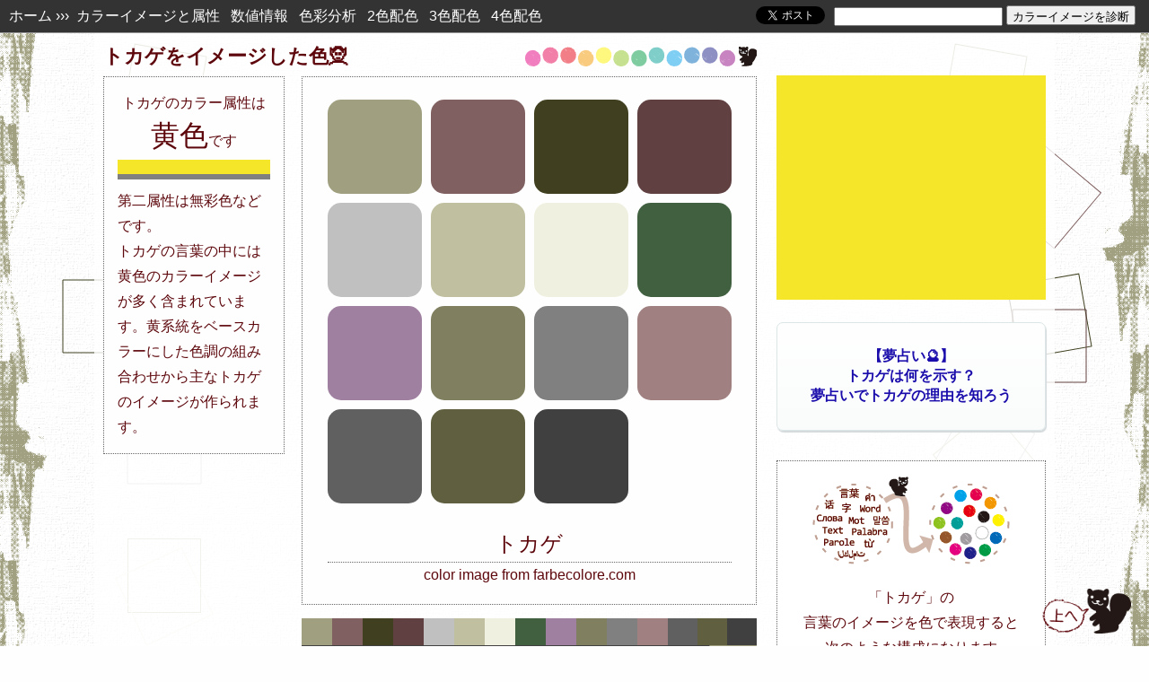

--- FILE ---
content_type: text/html; charset=UTF-8
request_url: https://farbecolore.com/find.php?q=%E3%83%88%E3%82%AB%E3%82%B2
body_size: 15154
content:
<!DOCTYPE html>
<html lang="ja">
<head>
<script async src="//pagead2.googlesyndication.com/pagead/js/adsbygoogle.js"></script>
<script>
  (adsbygoogle = window.adsbygoogle || []).push({
    google_ad_client: "ca-pub-4462997090311023",
    enable_page_level_ads: true
  });
</script>
<meta http-equiv="Content-Type" content="text/html; charset=UTF-8">
<meta name="robots" content="INDEX,FOLLOW">
<meta name="viewport" content="width=1080px"><meta name="format-detection" content="telephone=no">
<meta http-equiv="X-UA-Compatible" content="IE=edge">
<script type="text/javascript"><!--
   location.href = "https://farbecolore.com/find?q=トカゲ";
--></script><link rel="stylesheet" href="c_find_pc.css" type="text/css">
<title>【カラー診断&#x1f52e;】トカゲのカラーイメージ - 色占い</title>
<meta name="description" content="トカゲのカラーイメージを診断&#x1f9dd;。言葉のキーワードから連想される色の組み合わせとその色属性とトカゲカラーについてを解説。夢占いもあります！？トカゲの色と夢の繋がりを診断してみましょう。">
<meta name="keywords" content="占い,夢占い,電話占い,カラーイメージ,カラー講座,デザイン講座,イラスト制作,カラースクール,電話占い,色占い,トカゲコーディネート,服,検定,トカゲ素材,トカゲファッション">
<meta property="og:title" content="【カラー診断&#x1f52e;】トカゲのカラーイメージ - 色占い">
<meta property="og:type" content="article">
<meta property="og:url" content="https://farbecolore.com/find?q=トカゲ">
<meta property="og:image" content="https://farbecolore.com/img/fb-icon-find.png?4286">
<meta name="twitter:card" content="summary">
<meta name="twitter:site" content="@farbecolore">
<meta name="twitter:title" content="トカゲのカラーイメージ">
<meta name="twitter:description" content="トカゲのカラーイメージを診断。言葉のキーワードから連想される色の組み合わせ。">
<meta name="twitter:image" content="https://farbecolore.com/img/snippet.png"><script>
new Image().src = 'img/loader.gif';
new Image().src = 'ironodb/.jpg';
</script>

	
<!-- Global site tag (gtag.js) - Google Analytics -->
<script async src="https://www.googletagmanager.com/gtag/js?id=G-ETF2HVVXZ8"></script>
<script>
  window.dataLayer = window.dataLayer || [];
  function gtag(){dataLayer.push(arguments);}
  gtag('js', new Date());

  gtag('config', 'G-ETF2HVVXZ8');
</script>

<script>
  (function(i,s,o,g,r,a,m){i['GoogleAnalyticsObject']=r;i[r]=i[r]||function(){
  (i[r].q=i[r].q||[]).push(arguments)},i[r].l=1*new Date();a=s.createElement(o),
  m=s.getElementsByTagName(o)[0];a.async=1;a.src=g;m.parentNode.insertBefore(a,m)
  })(window,document,'script','//www.google-analytics.com/analytics.js','ga');

  ga('create', 'UA-46718982-1', 'auto');
  ga('send', 'pageview');

</script>
</head>
<body id="to_top">

<div class="side" style="background-image: url(mixed/side_line16328.png?19:40:53),url(mixed/side_line_r16328.png?19:40:53);">

<div class="tp_menu">
<span class="tp_menu_p_l"><a href="https://farbecolore.com/">ホーム</a>&nbsp;&#8250;&#8250;&#8250;&nbsp;
<a href="#image">カラーイメージと属性</a>&nbsp;&nbsp;
<a href="#number_color">数値情報</a>&nbsp;&nbsp;
<a href="#analysis">色彩分析</a>&nbsp;&nbsp;
<a href="#color2">2色配色</a>&nbsp;&nbsp;
<a href="#color3">3色配色</a>&nbsp;&nbsp;
<a href="#color4">4色配色</a>
</span>
<span class="tp_menu_p_r" style="margin:-8px 25px 0 0;">
<form method="POST" action="https://farbecolore.com/find.php" accept-charset="UTF-8" style="margin: 0;">
	<input type="text" name="category" value="" size="30" maxlength="20" style="height: 15px; width: 180px;">
	<input type="submit" value="カラーイメージを診断" style="height: 22px;">
	<input type="hidden" name="mode" value="insert">
</form>

</span>
<span class="tp_menu_p_r" style="margin:0 10px 0 0;">


<a href="https://twitter.com/share" class="twitter-share-button" data-url="https://farbecolore.com/find?q=%25E3%2583%2588%25E3%2582%25AB%25E3%2582%25B2" data-text="★言葉の色診断★
トカゲのカラーイメージは、
【黄色】です。

トカゲの色の詳細→" data-hashtags="言葉の色診断" data-count="none" >Tweet</a>
<script>!function(d,s,id){var js,fjs=d.getElementsByTagName(s)[0],p=/^https:/.test(d.location)?'http':'https';if(!d.getElementById(id)){js=d.createElement(s);js.id=id;js.src=p+'://platform.twitter.com/widgets.js';fjs.parentNode.insertBefore(js,fjs);}}(document, 'script', 'twitter-wjs');</script>
</span>
<br class="reset">
</div>


<div class="outline_main_find"><!-- PC全体枠ここから -->

<div style="width: 728px; float:left;"><!-- カラー診断メインここまでPC -->
<h1 class="ball-ris" id="image"><span class="linebreak">トカゲを</span><wbr><span class="linebreak">イメージした色&#x1f9dd;</span></h1>

<div class="migi"><!-- inline-blockここからPC1 -->

<div class="dots_color">
<div class="container" >
<div id="loading"><img src="img/loader.gif" alt="" width="80" height="80"></div>
<div id="container2"><!-- ローディング -->
<div class="item"><div class="en_1" style="background-color:#a0a080; border-color:#a0a080;" title="#a0a080のカラーボックス"></div></div>
<div class="item"><div class="en_1" style="background-color:#806060; border-color:#806060;" title="#806060のカラーボックス"></div></div>
<div class="item"><div class="en_1" style="background-color:#404020; border-color:#404020;" title="#404020のカラーボックス"></div></div>
<div class="item"><div class="en_1" style="background-color:#604040; border-color:#604040;" title="#604040のカラーボックス"></div></div>

<div class="item"><div class="en_1" style="background-color:#c0c0c0; border-color:#c0c0c0;" title="#c0c0c0のカラーボックス"></div></div>
<div class="item"><div class="en_1" style="background-color:#c0c0a0; border-color:#c0c0a0;" title="#c0c0a0のカラーボックス"></div></div>
<div class="item"><div class="en_1" style="background-color:#f0f0e0; border-color:#f0f0e0;" title="#f0f0e0のカラーボックス"></div></div>
<div class="item"><div class="en_1" style="background-color:#406040; border-color:#406040;" title="#406040のカラーボックス"></div></div>
<div class="item"><div class="en_1" style="background-color:#a080a0; border-color:#a080a0;" title="#a080a0のカラーボックス"></div></div>
<div class="item"><div class="en_1" style="background-color:#808060; border-color:#808060;" title="#808060のカラーボックス"></div></div>
<div class="item"><div class="en_1" style="background-color:#808080; border-color:#808080;" title="#808080のカラーボックス"></div></div>
<div class="item"><div class="en_1" style="background-color:#a08080; border-color:#a08080;" title="#a08080のカラーボックス"></div></div>
<div class="item"><div class="en_1" style="background-color:#606060; border-color:#606060;" title="#606060のカラーボックス"></div></div>
<div class="item"><div class="en_1" style="background-color:#606040; border-color:#606040;" title="#606040のカラーボックス"></div></div>
<div class="item"><div class="en_1" style="background-color:#404040; border-color:#404040;" title="#404040のカラーボックス"></div></div>
<div class="item"><h2>トカゲ</h2>color image from farbecolore.com</div>
</div>
</div>
</div><br class="reset">

<div style="margin:0 0 0 0;">
<div style="float:left; width:34px; height:30px; background-color:#a0a080;" title="#a0a080"></div>
<div style="float:left; width:34px; height:30px; background-color:#806060;" title="#806060"></div>
<div style="float:left; width:34px; height:30px; background-color:#404020;" title="#404020"></div>
<div style="float:left; width:34px; height:30px; background-color:#604040;" title="#604040"></div>
<div style="float:left; width:34px; height:30px; background-color:#c0c0c0;" title="#c0c0c0"></div>
<div style="float:left; width:34px; height:30px; background-color:#c0c0a0;" title="#c0c0a0"></div>
<div style="float:left; width:34px; height:30px; background-color:#f0f0e0;" title="#f0f0e0"></div>
<div style="float:left; width:34px; height:30px; background-color:#406040;" title="#406040"></div>
<div style="float:left; width:34px; height:30px; background-color:#a080a0;" title="#a080a0"></div>
<div style="float:left; width:34px; height:30px; background-color:#808060;" title="#808060"></div>
<div style="float:left; width:34px; height:30px; background-color:#808080;" title="#808080"></div>
<div style="float:left; width:34px; height:30px; background-color:#a08080;" title="#a08080"></div>
<div style="float:left; width:33px; height:30px; background-color:#606060;" title="#606060"></div>
<div style="float:left; width:33px; height:30px; background-color:#606040;" title="#606040"></div>
<div style="float:left; width:33px; height:30px; background-color:#404040;" title="#404040"></div>
<br class="reset">
</div>
<div style=" width:507px; margin:0 auto 20px auto; position: relative; z-index:20;">
<div id="slider5" style="height:5px;">
<div style="width:507px; height:5px; background-color:#a0a080; position:absolute; top:0; z-index:16;"></div>
<div style="width:507px; height:5px; background-color:#806060; position:absolute; top:0;"></div>
<div style="width:507px; height:5px; background-color:#404020; position:absolute; top:0;"></div>
<div style="width:507px; height:5px; background-color:#604040; position:absolute; top:0;"></div>
<div style="width:507px; height:5px; background-color:#c0c0c0; position:absolute; top:0;"></div>
<div style="width:507px; height:5px; background-color:#c0c0a0; position:absolute; top:0;"></div>
<div style="width:507px; height:5px; background-color:#f0f0e0; position:absolute; top:0;"></div>
<div style="width:507px; height:5px; background-color:#406040; position:absolute; top:0;"></div>
<div style="width:507px; height:5px; background-color:#a080a0; position:absolute; top:0;"></div>
<div style="width:507px; height:5px; background-color:#808060; position:absolute; top:0;"></div>
<div style="width:507px; height:5px; background-color:#808080; position:absolute; top:0;"></div>
<div style="width:507px; height:5px; background-color:#a08080; position:absolute; top:0;"></div>
<div style="width:507px; height:5px; background-color:#606060; position:absolute; top:0;"></div>
<div style="width:507px; height:5px; background-color:#606040; position:absolute; top:0;"></div>
<div style="width:507px; height:5px; background-color:#404040; position:absolute; top:0;"></div>
</div>
</div>


</div><!-- inline-blockここまでPC1 -->
<div class="hidari"><!-- inline-blockここからPC2 -->
<div class="dots_attribute" id="attribute"><!-- カラー属性ここからpc -->
トカゲ<span class="linebreak">の</span><wbr><span class="linebreak">カラー属性は</span><br><span style="font-size:200%; line-height:140%;">黄色</span>です<br><div style="margin:5px 0 0 0; height:16px; background-color:#f5e629;"></div>
<div style="margin:0 0 10px 0; height:6px; background-color:#808080;"></div>
<div style="text-align:left">第二属性は無彩色などです。</div><div style="text-align:left">トカゲの言葉の中には黄色のカラーイメージが多く含まれています。黄系統をベースカラーにした色調の組み合わせから主なトカゲのイメージが作られます。</div>
</div><!-- カラー属性ここまでpc-smt -->
</div><!-- inline-blockここまでPC2 -->

<br class="reset">
<div style="margin:5px auto 15px auto; width:728px; height:auto;">
<script async src="//pagead2.googlesyndication.com/pagead/js/adsbygoogle.js"></script>
<!-- farbecolore-responsive2 -->
<ins class="adsbygoogle"
     style="display:block"
     data-ad-client="ca-pub-4462997090311023"
     data-ad-slot="2547192557"
     data-ad-format="horizontal"
     data-full-width-responsive="false"></ins>
<script>
(adsbygoogle = window.adsbygoogle || []).push({});
</script>
</div>

<div style="text-align:center;"><div class="samplekey">
<b>↓↓↓ 言葉のサンプル ↓↓↓</b><br>
<span class="linebreak"><a href="https://farbecolore.com/find?q=2026年1月21日">今日の色</a></span><span class="linebreak"><a href="https://farbecolore.com/find?q=19時40分">現在時刻の色</a></span><span class="linebreak"><a href="find?q=恋愛">恋愛</a></span><span class="linebreak"><a href="find?q=夏">夏</a></span><span class="linebreak"><a href="find?q=電話占い">電話占い</a></span><span class="linebreak"><a href="find?q=アリス">アリス</a></span><span class="linebreak"><a href="find?q=メルヘン">メルヘン</a></span><span class="linebreak"><a href="find?q=エージェント">エージェント</a></span><span class="linebreak"><a href="find?q=夢占い">夢占い</a></span><span class="linebreak"><a href="find?q=旅行">旅行</a></span><span class="linebreak"><a href="find?q=夢色">夢色</a></span><span class="linebreak"><a href="find?q=新月">新月</a></span><span class="linebreak"><a href="find?q=電話鑑定">電話鑑定</a></span><span class="linebreak"><a href="find?q=占い">占い</a></span><span class="linebreak"><a href="find?q=奇跡">奇跡</a></span><span class="linebreak"><a href="find?q=スピリチュアル">スピリチュアル</a></span><span class="linebreak"><a href="https://farbecolore.com/yumeiro2.html">キーワード2</a></span>

<a href="yumeiro.html" style="border: #ccc 1px solid; padding:15px 0; margin:10px auto 5px auto; width:auto; display:block; text-decoration:none; text-align:center; background-color:#FFF;">夢に出てきたキーワード探し</a>
</div>




<b>星座のカラーイメージ</b>
<br>
<a href="find?q=牡羊座" style="white-space: nowrap;">牡羊座</a> - 
<a href="find?q=牡牛座" style="white-space: nowrap;">牡牛座</a> - 
<a href="find?q=双子座" style="white-space: nowrap;">双子座</a> - 
<a href="find?q=蟹座" style="white-space: nowrap;">蟹座</a> - 
<a href="find?q=獅子座" style="white-space: nowrap;">獅子座</a> - 
<a href="find?q=乙女座" style="white-space: nowrap;">乙女座</a> - 
<a href="find?q=天秤座" style="white-space: nowrap;">天秤座</a> - 
<a href="find?q=蠍座" style="white-space: nowrap;">蠍座</a> - 
<a href="find?q=射手座" style="white-space: nowrap;">射手座</a> - 
<a href="find?q=山羊座" style="white-space: nowrap;">山羊座</a> - 
<a href="find?q=水瓶座" style="white-space: nowrap;">水瓶座</a> - 
<a href="find?q=魚座" style="white-space: nowrap;">魚座</a>

<p><b>スポンサーリンク</b></p>
<div class="migi" style="margin: 0 auto 10px auto; width:728px; height:auto;">
<script async src="//pagead2.googlesyndication.com/pagead/js/adsbygoogle.js"></script>
<!-- farbecolore-responsive3 -->
<ins class="adsbygoogle"
     style="display:block"
     data-ad-client="ca-pub-4462997090311023"
     data-ad-slot="5500658952"
     data-ad-format="rectangle"
     data-full-width-responsive="false"></ins>
<script>
(adsbygoogle = window.adsbygoogle || []).push({});
</script>

</div>
<br class="reset">
</div>

</div><!-- カラー診断メインここまでPC -->
<div class="migi" style="width:300px;">
<div style="margin:48px auto 5px auto; background-color:#f5e629;">
<script async src="//pagead2.googlesyndication.com/pagead/js/adsbygoogle.js"></script>
<!-- farbecolore-responsive -->
<ins class="adsbygoogle"
     style="display:block"
     data-ad-client="ca-pub-4462997090311023"
     data-ad-slot="6928296554"
     data-ad-format="rectangle"
     data-full-width-responsive="false"></ins>
<script>
(adsbygoogle = window.adsbygoogle || []).push({});
</script>
</div>

<p class="claima">
<a href="https://px.a8.net/svt/ejp?a8mat=35M6TF+6IL68Q+2PEO+1HKL0I&a8ejpredirect=https%3A%2F%2Fcoconala.com%2Fcategories%2F445%3Flayout%3D1%26category_id%3D445" rel="nofollow">【夢占い&#x1f52e;】<br>トカゲは何を示す？<br>夢占いでトカゲの理由を知ろう</a><img border="0" width="1" height="1" src="https://www14.a8.net/0.gif?a8mat=35M6TF+6IL68Q+2PEO+1HKL0I" alt="">
</p>
  
<div class="find_roughly"><!-- AA <b>トカゲを<br>デザインする配色カラーイメージ！<br>言葉から連想される色と属性を診断</b>-->
<p style="margin:0; text-align:center;"><img src="img/conversion220.png" width="220" height="100" alt="言葉のカラーイメージをファルベコローレの夢占い師・色 求人のリスが無料で仕事します"></p>
<p>「トカゲ」の<br>言葉のイメージを色で表現すると<br>次のような構成になります</p>
<div style=" width:270px; margin:10px auto 20px auto; position: relative; z-index:20;">
<div id="slider4" style="height:5px;">
<div style="width:270px; height:5px; background-color:#a0a080; position:absolute; top:0; z-index:16;"></div>
<div style="width:270px; height:5px; background-color:#806060; position:absolute; top:0;"></div>
<div style="width:270px; height:5px; background-color:#404020; position:absolute; top:0;"></div>
<div style="width:270px; height:5px; background-color:#604040; position:absolute; top:0;"></div>
<div style="width:270px; height:5px; background-color:#c0c0c0; position:absolute; top:0;"></div>
<div style="width:270px; height:5px; background-color:#c0c0a0; position:absolute; top:0;"></div>
<div style="width:270px; height:5px; background-color:#f0f0e0; position:absolute; top:0;"></div>
<div style="width:270px; height:5px; background-color:#406040; position:absolute; top:0;"></div>
<div style="width:270px; height:5px; background-color:#a080a0; position:absolute; top:0;"></div>
<div style="width:270px; height:5px; background-color:#808060; position:absolute; top:0;"></div>
<div style="width:270px; height:5px; background-color:#808080; position:absolute; top:0;"></div>
<div style="width:270px; height:5px; background-color:#a08080; position:absolute; top:0;"></div>
<div style="width:270px; height:5px; background-color:#606060; position:absolute; top:0;"></div>
<div style="width:270px; height:5px; background-color:#606040; position:absolute; top:0;"></div>
<div style="width:270px; height:5px; background-color:#404040; position:absolute; top:0;"></div>
</div>
</div>
<ul class="zkr">
<li>ベースカラーは黄色</li>
<li>黄色・無彩色・赤色・緑色・紫色の5系統の色で構成</li>
<li style="border-bottom:0">わりかし暖色が多いカラーイメージ</li>
</ul>
<div><a href="#idx" style="border: #666 1px dotted; padding:12px 0; margin:0 auto 0 auto; display:block; text-decoration:none; text-align:center; background-color:#f9f9f9;">トカゲカラーの<br>色彩分析</a></div>
</div><!-- AA -->

<div id="share" style="text-align:center; width:300px;"><!-- シェア -->
<div style="margin:20px 0 0 0;">色診断を口コミツイートしよう！<br>
<a href="https://twitter.com/share" class="twitter-share-button" data-url="https://farbecolore.com/find?q=%25E3%2583%2588%25E3%2582%25AB%25E3%2582%25B2" data-text="★言葉の色診断★
トカゲのカラーイメージは、
【黄色】です。

トカゲの色の詳細→" data-hashtags="言葉の色診断" data-count="none" >Tweet</a>
<script>!function(d,s,id){var js,fjs=d.getElementsByTagName(s)[0],p=/^https:/.test(d.location)?'http':'https';if(!d.getElementById(id)){js=d.createElement(s);js.id=id;js.src=p+'://platform.twitter.com/widgets.js';fjs.parentNode.insertBefore(js,fjs);}}(document, 'script', 'twitter-wjs');</script>


</div>
お絵かきなどの色のお題出しに<br>お使いください↓
<div style="width:300px; margin:10px auto auto auto;">
<a href="https://twitter.com/share?text=★指定色で創作★%0d%0a　誰かお願いします%0d%0a ∧,灬,∧%0d%0a(   ° ~ °）%0d%0a/　  ⊃ φ .｡oO(お題：トカゲ%0d%0a&url=https://farbecolore.com/find?q=%25E3%2583%2588%25E3%2582%25AB%25E3%2582%25B2&hashtags=ファルベチャレンジ" onClick="window.open(encodeURI(decodeURI(this.href)), 'tweetwindow', 'width=650, height=470, personalbar=0, toolbar=0, scrollbars=1, sizable=1'); return false;" rel="nofollow" style="border: #666 1px dotted; padding:15px 0; margin:0 auto 5px auto; width:auto; display:block; text-decoration:none; text-align:center; background-color:#f9f9f9;">創作のお題としてツイート</a>

<a href="http://seiga.nicovideo.jp/tag/%E8%89%B2%E6%A4%9C%E7%B4%A2%E3%83%95%E3%82%A1%E3%83%AB%E3%83%99%E3%82%B3%E3%83%AD%E3%83%BC%E3%83%AC" target="_blank" rel="noopener" rel="nofollow" style="text-decoration:none;">&#x25b6; 描いて頂いた絵 &#x1f3a8;</a>
</div>
<div style="margin:20px 0 30px 0;">

このサイトのファンになってください<br>
<a href="https://twitter.com/farbecolore?ref_src=twsrc%5Etfw" class="twitter-follow-button" data-show-count="false">Follow @farbecolore</a><script async src="https://platform.twitter.com/widgets.js" charset="utf-8"></script>
<br>
<div id="fb-root"></div>
<script>(function(d, s, id) {
  var js, fjs = d.getElementsByTagName(s)[0];
  if (d.getElementById(id)) return;
  js = d.createElement(s); js.id = id; js.async = true;
  js.src = "//connect.facebook.net/ja_JP/sdk.js#xfbml=1&version=v2.5";
  fjs.parentNode.insertBefore(js, fjs);
}(document, 'script', 'facebook-jssdk'));</script>

<div class="fb-page" data-href="https://www.facebook.com/farbecolore" data-small-header="true" data-adapt-container-width="true" data-hide-cover="false" data-show-facepile="true" data-show-posts="false"><div class="fb-xfbml-parse-ignore"><blockquote cite="https://www.facebook.com/farbecolore"><a href="https://www.facebook.com/farbecolore">ファルベコローレ</a></blockquote></div></div>
</div>
</div><!-- シェア -->

</div>
<br class="reset">

<hr class="line">
<div style="width:300px; margin:40px auto 25px auto; padding: 15px 0 5px 0; border-top: #666 0px dotted; border-left: #666 0px dotted; float:right;"><div class="ad_box">
<div style="text-align:left; padding: 0 0 0 2.45em; text-indent: -2.45em;">
[PR] <a href="https://rpx.a8.net/svt/ejp?a8mat=1U7G8I+DUC78A+2HOM+BW8O1&rakuten=y&a8ejpredirect=http%3A%2F%2Fhb.afl.rakuten.co.jp%2Fhgc%2F0ea62065.34400275.0ea62066.204f04c0%2Fa04070382375_1U7G8I_DUC78A_2HOM_BW8O1%3Fpc%3Dhttps%253A%252F%252Fsearch.rakuten.co.jp%252Fsearch%252Fmall%252Fトカゲ%252F%26m%3Dhttps%253A%252F%252Fsearch.rakuten.co.jp%252Fsearch%252Fmall%252Fトカゲ%252F" rel="nofollow" onclick="ga('send', 'event', 'ad-raku-side-<?= v_desk ?>', 'クリック');">トカゲといえば</a>
<img border="0" width="1" height="1" src="https://www10.a8.net/0.gif?a8mat=1U7G8I+DUC78A+2HOM+BW8O1" alt="">
</div>
</div><div class="ad_box">
<div style="text-align:left; padding: 0 0 0 2.45em; text-indent: -2.45em;">
[PR] <a href="https://px.a8.net/svt/ejp?a8mat=2TMREA+1C8HWA+2PEO+TR8TE&a8ejpredirect=https%3A%2F%2Fcoconala.com%2Fcategories%2F607" rel="nofollow" onclick="ga('send', 'event', 'ad-coco-v_desk', 'クリック');">創作を応援！あなたのイラストを添削します</a><img border="0" width="1" height="1" src="https://www13.a8.net/0.gif?a8mat=2TMREA+1C8HWA+2PEO+TR8TE" alt="">
</div>
</div>
<div style="text-align: center; background-color:#fff; line-height:18px; padding:5px 0; margin:15px 0 15px 0;">
<!-- Rakuten Widget FROM HERE --><script type="text/javascript">rakuten_affiliateId="0ea62065.34400275.0ea62066.204f04c0";rakuten_items="ranking";rakuten_genreId="200511";rakuten_recommend="on";rakuten_design="slide";rakuten_size="200x600";rakuten_target="_blank";rakuten_border="off";rakuten_auto_mode="off";rakuten_adNetworkId="a8Net";rakuten_adNetworkUrl="http%3A%2F%2Frpx.a8.net%2Fsvt%2Fejp%3Fa8mat%3D1U7G8I%2BDUC78A%2B2HOM%2BBS629%26rakuten%3Dy%26a8ejpredirect%3D";rakuten_pointbackId="a04070382375_1U7G8I_DUC78A_2HOM_BS629";rakuten_mediaId="20011816";</script><script type="text/javascript" src="//xml.affiliate.rakuten.co.jp/widget/js/rakuten_widget.js"></script><!-- Rakuten Widget TO HERE -->
<img border="0" width="1" height="1" src="https://www19.a8.net/0.gif?a8mat=1U7G8I+DUC78A+2HOM+BS629" alt=""></div>
<div style="height:800px; position: relative; margin:0 0 15px 0; background-color:#fff; text-align:center;">
<a class="twitter-timeline" data-width="300" data-height="800" data-theme="light" href="https://twitter.com/farbecolore?ref_src=twsrc%5Etfw">Tweets by farbecolore</a> <script async src="https://platform.twitter.com/widgets.js" charset="utf-8"></script> 
</div>


<div class="ad_box"><div style="text-align:left; padding: 0 0 0 2.45em; text-indent: -2.45em;">
[PR] <a href="https://px.a8.net/svt/ejp?a8mat=2TMREA+1C8HWA+2PEO+TR8TE&a8ejpredirect=https%3A%2F%2Fcoconala.com%2Fservices%2F54541" rel="nofollow" onclick="ga('send', 'event', 'ad-coco-top', 'クリック');">ファルベコローレのサイトを使って宣伝しませんか？</a>
<img border="0" width="1" height="1" src="https://www18.a8.net/0.gif?a8mat=2TMREA+1C8HWA+2PEO+TR8TE" alt="">
</div></div>
</div>
<div style="width:728px; margin:25px 0 25px auto; padding:0; text-align:left; float:left;"><!-- PC色彩講座枠ここから -->
<div class="dotsleft">
<h2 id="idx"><span class="linebreak">トカゲのカラーイメージの分析・</span><wbr><span class="linebreak">色彩デザイン</span></h2><p style="text-align:right; margin:0;"><img src="img/colorball4.png" width="260" height="25" alt="ファルベコローレの夢占い師・色 求人のリスが色を派遣します"></p><p style="margin:10px 0;">「トカゲ」という言葉から浮かぶカラーイメージを解説。どんな色の組み合わせでトカゲのイメージが作られているのか色の数値、色の構成、色の濃淡や明暗などから見ていけます。色の相性、配色のパターンも紹介しています。</p>
</div>
<div class="dotsleft"><!-- 色数値 ここから -->
<h2 class="ball" id="number_color">数値情報</h2>
<span style="margin:0 0 0 0;">COLOR DATA：トカゲの色情報</span>
<br class="reset">
<div style="margin:0 -10px;"><dl class="info_colornum" style="border-color: #A0A080;" title="トカゲカラー1"><dt>HEX:</dt><dd>#A0A080</dd><dt>RGB:</dt><dd><span>160</span><span>160</span><span>128</span></dd><dt style="border-bottom:0px;">HSV:</dt><dd style="border-bottom:0px;"><span>60</span><span>20</span><span>63</span></dd></dl><dl class="info_colornum" style="border-color: #806060;" title="トカゲカラー2"><dt>HEX:</dt><dd>#806060</dd><dt>RGB:</dt><dd><span>128</span><span>96</span><span>96</span></dd><dt style="border-bottom:0px;">HSV:</dt><dd style="border-bottom:0px;"><span>0</span><span>25</span><span>50</span></dd></dl><dl class="info_colornum" style="border-color: #404020;" title="トカゲカラー3"><dt>HEX:</dt><dd>#404020</dd><dt>RGB:</dt><dd><span>64</span><span>64</span><span>32</span></dd><dt style="border-bottom:0px;">HSV:</dt><dd style="border-bottom:0px;"><span>60</span><span>50</span><span>25</span></dd></dl><dl class="info_colornum" style="border-color: #604040;" title="トカゲカラー4"><dt>HEX:</dt><dd>#604040</dd><dt>RGB:</dt><dd><span>96</span><span>64</span><span>64</span></dd><dt style="border-bottom:0px;">HSV:</dt><dd style="border-bottom:0px;"><span>0</span><span>33</span><span>38</span></dd></dl><dl class="info_colornum" style="border-color: #C0C0C0;" title="トカゲカラー5"><dt>HEX:</dt><dd>#C0C0C0</dd><dt>RGB:</dt><dd><span>192</span><span>192</span><span>192</span></dd><dt style="border-bottom:0px;">HSV:</dt><dd style="border-bottom:0px;"><span>0</span><span>0</span><span>75</span></dd></dl><dl class="info_colornum" style="border-color: #C0C0A0;" title="トカゲカラー6"><dt>HEX:</dt><dd>#C0C0A0</dd><dt>RGB:</dt><dd><span>192</span><span>192</span><span>160</span></dd><dt style="border-bottom:0px;">HSV:</dt><dd style="border-bottom:0px;"><span>60</span><span>17</span><span>75</span></dd></dl><dl class="info_colornum" style="border-color: #F0F0E0;" title="トカゲカラー7"><dt>HEX:</dt><dd>#F0F0E0</dd><dt>RGB:</dt><dd><span>240</span><span>240</span><span>224</span></dd><dt style="border-bottom:0px;">HSV:</dt><dd style="border-bottom:0px;"><span>60</span><span>7</span><span>94</span></dd></dl><dl class="info_colornum" style="border-color: #406040;" title="トカゲカラー8"><dt>HEX:</dt><dd>#406040</dd><dt>RGB:</dt><dd><span>64</span><span>96</span><span>64</span></dd><dt style="border-bottom:0px;">HSV:</dt><dd style="border-bottom:0px;"><span>120</span><span>33</span><span>38</span></dd></dl><dl class="info_colornum" style="border-color: #A080A0;" title="トカゲカラー9"><dt>HEX:</dt><dd>#A080A0</dd><dt>RGB:</dt><dd><span>160</span><span>128</span><span>160</span></dd><dt style="border-bottom:0px;">HSV:</dt><dd style="border-bottom:0px;"><span>300</span><span>20</span><span>63</span></dd></dl><dl class="info_colornum" style="border-color: #808060;" title="トカゲカラー10"><dt>HEX:</dt><dd>#808060</dd><dt>RGB:</dt><dd><span>128</span><span>128</span><span>96</span></dd><dt style="border-bottom:0px;">HSV:</dt><dd style="border-bottom:0px;"><span>60</span><span>25</span><span>50</span></dd></dl><dl class="info_colornum" style="border-color: #808080;" title="トカゲカラー11"><dt>HEX:</dt><dd>#808080</dd><dt>RGB:</dt><dd><span>128</span><span>128</span><span>128</span></dd><dt style="border-bottom:0px;">HSV:</dt><dd style="border-bottom:0px;"><span>0</span><span>0</span><span>50</span></dd></dl><dl class="info_colornum" style="border-color: #A08080;" title="トカゲカラー12"><dt>HEX:</dt><dd>#A08080</dd><dt>RGB:</dt><dd><span>160</span><span>128</span><span>128</span></dd><dt style="border-bottom:0px;">HSV:</dt><dd style="border-bottom:0px;"><span>0</span><span>20</span><span>63</span></dd></dl><dl class="info_colornum" style="border-color: #606060;" title="トカゲカラー13"><dt>HEX:</dt><dd>#606060</dd><dt>RGB:</dt><dd><span>96</span><span>96</span><span>96</span></dd><dt style="border-bottom:0px;">HSV:</dt><dd style="border-bottom:0px;"><span>0</span><span>0</span><span>38</span></dd></dl><dl class="info_colornum" style="border-color: #606040;" title="トカゲカラー14"><dt>HEX:</dt><dd>#606040</dd><dt>RGB:</dt><dd><span>96</span><span>96</span><span>64</span></dd><dt style="border-bottom:0px;">HSV:</dt><dd style="border-bottom:0px;"><span>60</span><span>33</span><span>38</span></dd></dl><dl class="info_colornum" style="border-color: #404040;" title="トカゲカラー15"><dt>HEX:</dt><dd>#404040</dd><dt>RGB:</dt><dd><span>64</span><span>64</span><span>64</span></dd><dt style="border-bottom:0px;">HSV:</dt><dd style="border-bottom:0px;"><span>0</span><span>0</span><span>25</span></dd></dl></div><br class="reset">
<p>言葉からイメージされる色は、ブランドを作るキーカラーやテーマカラーの選択にも便利です。キャラクターやイラストの配色、WebデザインやDTP、インテリアや服のコーディネートなど様々なシーンで使えます。</p>
</div><!-- 色数値 ここまで -->

<!-- 色の分析・カラーデザイン講座 -->
<div class="dotsleft">
<h2 class="ball" id="analysis">トカゲの色</h2>
<p>トカゲという言葉からイメージされ示された色は、トカゲの特徴を表すヒントになってくれます。色で迷ったときやいつもと違う色の組み合わせが欲しいときなど、色の選択にひと活躍してくれることでしょう。</p>
<hr class="line">
<h3>色の構成・トカゲの色を分析</h3><p>イラスト制作やデザイン制作などで配色するときに大切なのはキーカラーがあることです。色が組み合わさることによりイメージは作られますが、その中でも使われている面積の広い色や高彩度の目立つ色が影響力を持ちます。軸となるキーカラーが定まると伝えたいメッセージがしっかりとした形になります。</p>
<p><strong>色の構成</strong></p>
<div class="tone_line" style="background-color:#a0a080;" title="#a0a080"></div>
<div class="tone_line" style="background-color:#806060;" title="#806060"></div>
<div class="tone_line" style="background-color:#404020;" title="#404020"></div>
<div class="tone_line" style="background-color:#604040;" title="#604040"></div>
<div class="tone_line" style="background-color:#c0c0c0;" title="#c0c0c0"></div>
<div class="tone_line" style="background-color:#c0c0a0;" title="#c0c0a0"></div>
<div class="tone_line" style="background-color:#f0f0e0;" title="#f0f0e0"></div>
<div class="tone_line" style="background-color:#406040;" title="#406040"></div>
<div class="tone_line" style="background-color:#a080a0;" title="#a080a0"></div>
<div class="tone_line" style="background-color:#808060;" title="#808060"></div>
<div class="tone_line" style="background-color:#808080;" title="#808080"></div>
<div class="tone_line" style="background-color:#a08080;" title="#a08080"></div>
<div class="tone_line" style="background-color:#606060;" title="#606060"></div>
<div class="tone_line" style="background-color:#606040;" title="#606040"></div>
<div class="tone_line" style="background-color:#404040;" title="#404040"></div>
<br class="reset">
<p>トカゲのカラーイメージの中で無彩色は4色、有彩色は11色となっています。無彩色のカラーコードは#c0c0c0と#808080と#606060と#404040です。有彩色のカラーコードは#a0a080と#806060と#404020と#604040と#c0c0a0と#f0f0e0と#406040と#a080a0と#808060と#a08080と#606040です。</p>
<p>色の種類としては、黄色・無彩色・赤色・緑色・紫色の5系統の色でトカゲのカラーイメージが構成されています。その中でも黄色系統の色が多く配合されています。有彩色の中では暖色が多いカラーイメージです。
色の属性を軸にして見ていくとトカゲカラーの目立つ色と支えている色といった配色の特徴が分かります。
トカゲのカラーイメージを色の三属性である色相・彩度・明度に沿ってそれぞれ順番に並べると次のようになります。</p><br>
<p><strong><span class="linebreak">色相の順に並べた色</span><wbr><span class="linebreak">（トカゲのカラーイメージ）</span></strong></p><div class="tone_line" style="background-color:#A080A0;" title="#A080A0"></div><div class="tone_line" style="background-color:#406040;" title="#406040"></div><div class="tone_line" style="background-color:#F0F0E0;" title="#F0F0E0"></div><div class="tone_line" style="background-color:#C0C0A0;" title="#C0C0A0"></div><div class="tone_line" style="background-color:#A0A080;" title="#A0A080"></div><div class="tone_line" style="background-color:#808060;" title="#808060"></div><div class="tone_line" style="background-color:#606040;" title="#606040"></div><div class="tone_line" style="background-color:#404020;" title="#404020"></div><div class="tone_line" style="background-color:#A08080;" title="#A08080"></div><div class="tone_line" style="background-color:#806060;" title="#806060"></div><div class="tone_line" style="background-color:#604040;" title="#604040"></div><br class="reset">
<p>赤と黄を混ぜると橙になるように色が滑らかに変化していく順につなぎ合わせたものが色相です。赤から黄、黄から緑、緑から青、青から紫、紫から赤へと色合いは自然に変化していきます。色相は有彩色だけで構成されます。色相は色相環として円状に繋がっています。したがって両端の色同士は隣り合っている色です。</p>
<br>
<p><strong><span class="linebreak">彩度の順に並べた色</span><wbr><span class="linebreak">（トカゲのカラーイメージ）</span></strong><br>彩度が高い(濃い)← →彩度が低い(薄い)</p><div class="tone_line" style="background-color:#404020;" title="#404020"></div><div class="tone_line" style="background-color:#606040;" title="#606040"></div><div class="tone_line" style="background-color:#604040;" title="#604040"></div><div class="tone_line" style="background-color:#406040;" title="#406040"></div><div class="tone_line" style="background-color:#808060;" title="#808060"></div><div class="tone_line" style="background-color:#806060;" title="#806060"></div><div class="tone_line" style="background-color:#A0A080;" title="#A0A080"></div><div class="tone_line" style="background-color:#A080A0;" title="#A080A0"></div><div class="tone_line" style="background-color:#A08080;" title="#A08080"></div><div class="tone_line" style="background-color:#C0C0A0;" title="#C0C0A0"></div><div class="tone_line" style="background-color:#F0F0E0;" title="#F0F0E0"></div><div class="tone_line" style="background-color:#C0C0C0;" title="#C0C0C0"></div><div class="tone_line" style="background-color:#808080;" title="#808080"></div><div class="tone_line" style="background-color:#606060;" title="#606060"></div><div class="tone_line" style="background-color:#404040;" title="#404040"></div><br class="reset">
<p>彩度が高いほど濃く鮮やかな色になり、低いほど薄く濁った色になります。また、明度が低いと彩度が高くても暗い色になります。彩度がゼロのときは色相がない無彩色になります。無彩色は白色〜灰色〜黒色の色で明度の変化のみによって表現されます。彩度の高い色は目立つのでアクセントカラーとして使用しやすい色です。</p>
<br>
<p><strong><span class="linebreak">明度の順に並べた色</span><wbr><span class="linebreak">（トカゲのカラーイメージ）</span></strong><br>明度が高い(明るい)← →明度が低い(暗い)</p><div class="tone_line" style="background-color:#F0F0E0;" title="#F0F0E0"></div><div class="tone_line" style="background-color:#C0C0C0;" title="#C0C0C0"></div><div class="tone_line" style="background-color:#C0C0A0;" title="#C0C0A0"></div><div class="tone_line" style="background-color:#A0A080;" title="#A0A080"></div><div class="tone_line" style="background-color:#A080A0;" title="#A080A0"></div><div class="tone_line" style="background-color:#A08080;" title="#A08080"></div><div class="tone_line" style="background-color:#808080;" title="#808080"></div><div class="tone_line" style="background-color:#808060;" title="#808060"></div><div class="tone_line" style="background-color:#806060;" title="#806060"></div><div class="tone_line" style="background-color:#606060;" title="#606060"></div><div class="tone_line" style="background-color:#606040;" title="#606040"></div><div class="tone_line" style="background-color:#604040;" title="#604040"></div><div class="tone_line" style="background-color:#406040;" title="#406040"></div><div class="tone_line" style="background-color:#404040;" title="#404040"></div><div class="tone_line" style="background-color:#404020;" title="#404020"></div><br class="reset">
<p>高い明度になるほど色は白に近づきます。低い明度になるほど色は黒に近づきます。高明度の色はかなり明るくても色味が分かりますが、低明度の色になると早い段階で黒にしか見えなくなります。比べると黒の中でも明暗があるのが分かりますが黒と認識する色の範囲は広いです。明度の明暗に加えて彩度が高いとハッキリした色に、彩度が低いとぼんやりした色になります。</p><br>
<p>彩度と明度を合わせたトーンを使うと色の濃淡・明暗を考慮したカラーチャートができます。</p><br>
<p><strong><span class="linebreak">トーンの順に並べた色</span><wbr><span class="linebreak">（トカゲのカラーイメージ）</span></strong></p><div class="tone_line" style="background-color:#F0F0E0;" title="#F0F0E0"></div><div class="tone_line" style="background-color:#C0C0A0;" title="#C0C0A0"></div><div class="tone_line" style="background-color:#A0A080;" title="#A0A080"></div><div class="tone_line" style="background-color:#A080A0;" title="#A080A0"></div><div class="tone_line" style="background-color:#A08080;" title="#A08080"></div><div class="tone_line" style="background-color:#C0C0C0;" title="#C0C0C0"></div><div class="tone_line" style="background-color:#808060;" title="#808060"></div><div class="tone_line" style="background-color:#806060;" title="#806060"></div><div class="tone_line" style="background-color:#404020;" title="#404020"></div><div class="tone_line" style="background-color:#606040;" title="#606040"></div><div class="tone_line" style="background-color:#604040;" title="#604040"></div><div class="tone_line" style="background-color:#406040;" title="#406040"></div><div class="tone_line" style="background-color:#808080;" title="#808080"></div><div class="tone_line" style="background-color:#606060;" title="#606060"></div><div class="tone_line" style="background-color:#404040;" title="#404040"></div><br class="reset">
<p>隣り合っている色は類似属性の高い相性の良い色の組み合わせになります。その配色は調和した色になるので統一したイメージが作れます。</p><br><hr>
<h2 class="ball" id="tone">トーンを揃えた色・トカゲの<span class="linebreak">ベースカラー</span></h2>
<p>トカゲカラーは黄色のイメージが多くなっています。トーンを同じ値にして色相だけで色を見てみると黄色の要素が多いことが分かります。</p>
<h3>カラー属性の配分</h3>
<p>色相をキープしたままトーンを同じに揃えるとそれぞれベースになっている色がでてきます。トーンを揃えることでトカゲ色の属性が分かります。</p>
<p><strong>明るいトーンで統一した色（澄んだトカゲのカラーイメージ）</strong></p><div class="tone_line" style="background-color:#E645E6;" title="#E645E6"></div><div class="tone_line" style="background-color:#45E645;" title="#45E645"></div><div class="tone_line" style="background-color:#E6E645;" title="#E6E645"></div><div class="tone_line" style="background-color:#E6E645;" title="#E6E645"></div><div class="tone_line" style="background-color:#E6E645;" title="#E6E645"></div><div class="tone_line" style="background-color:#E6E645;" title="#E6E645"></div><div class="tone_line" style="background-color:#E6E645;" title="#E6E645"></div><div class="tone_line" style="background-color:#E6E645;" title="#E6E645"></div><div class="tone_line" style="background-color:#E64545;" title="#E64545"></div><div class="tone_line" style="background-color:#E64545;" title="#E64545"></div><div class="tone_line" style="background-color:#E64545;" title="#E64545"></div><div class="tone_line" style="background-color:#808080;" title="#808080"></div><div class="tone_line" style="background-color:#808080;" title="#808080"></div><div class="tone_line" style="background-color:#808080;" title="#808080"></div><div class="tone_line" style="background-color:#808080;" title="#808080"></div><br class="reset">
<p><strong>暗いトーンで統一した色（落ち着いたトカゲのカラーイメージ）</strong></p><div class="tone_line" style="background-color:#804080;" title="#804080"></div><div class="tone_line" style="background-color:#408040;" title="#408040"></div><div class="tone_line" style="background-color:#808040;" title="#808040"></div><div class="tone_line" style="background-color:#808040;" title="#808040"></div><div class="tone_line" style="background-color:#808040;" title="#808040"></div><div class="tone_line" style="background-color:#808040;" title="#808040"></div><div class="tone_line" style="background-color:#808040;" title="#808040"></div><div class="tone_line" style="background-color:#808040;" title="#808040"></div><div class="tone_line" style="background-color:#804040;" title="#804040"></div><div class="tone_line" style="background-color:#804040;" title="#804040"></div><div class="tone_line" style="background-color:#804040;" title="#804040"></div><div class="tone_line" style="background-color:#404040;" title="#404040"></div><div class="tone_line" style="background-color:#404040;" title="#404040"></div><div class="tone_line" style="background-color:#404040;" title="#404040"></div><div class="tone_line" style="background-color:#404040;" title="#404040"></div><br class="reset">
<p>彩度と明度を同数値にしてトーンを揃えるとトカゲをイメージする色でメインになっている色、アクセントになっている色といった配色のバランスが見えてきます。</p><br>

<!-- カラーランキング outline_side waku -->
<hr>
<h2 class="ball-ris" id="ranking">カラーランキング</h2>
<p>トカゲのカラーイメージをタイプ別に分けたランキングです。トカゲをイメージする色の中で明暗・濃薄に分類した色です。</p>
<div class="outline_side">
<h3>明るい色ベスト3</h3>
<p>明るい色：1位（#F0F0E0）</p>
<div style="margin:-10px 0 0 0; height:30px; background-color:#F0F0E0;" title="#F0F0E0"></div>
<p>明るい色：2位（#C0C0C0）</p>
<div style="margin:-10px 0 0 0; height:30px; background-color:#C0C0C0;" title="#C0C0C0"></div>
<p>明るい色：3位（#C0C0A0）</p>
<div style="margin:-10px 0 0 0; height:30px; background-color:#C0C0A0;" title="#C0C0A0"></div>
</div>
<div class="outline_side">
<h3>暗い色ベスト3</h3>
<p>暗い色：1位（#404020）</p>
<div style="margin:-10px 0 0 0; height:30px; background-color:#404020;" title="#404020"></div>
<p>暗い色：2位（#404040）</p>
<div style="margin:-10px 0 0 0; height:30px; background-color:#404040;" title="#404040"></div>
<p>暗い色：3位（#406040）</p>
<div style="margin:-10px 0 0 0; height:30px; background-color:#406040;" title="#406040"></div>
</div>
<div class="outline_side">
<h3>薄い色ベスト3</h3>
<p>薄い色：1位（#F0F0E0）</p>
<div style="margin:-10px 0 0 0; height:30px; background-color:#F0F0E0;" title="#F0F0E0"></div>
<p>薄い色：2位（#C0C0A0）</p>
<div style="margin:-10px 0 0 0; height:30px; background-color:#C0C0A0;" title="#C0C0A0"></div>
<p>薄い色：3位（#A08080）</p>
<div style="margin:-10px 0 0 0; height:30px; background-color:#A08080;" title="#A08080"></div>
</div>
<div class="outline_side">
<h3>濃い色ベスト3</h3>
<p>濃い色：1位（#404020）</p>
<div style="margin:-10px 0 0 0; height:30px; background-color:#404020;" title="#404020"></div>
<p>濃い色：2位（#606040）</p>
<div style="margin:-10px 0 0 0; height:30px; background-color:#606040;" title="#606040"></div>
<p>濃い色：3位（#604040）</p>
<div style="margin:-10px 0 0 0; height:30px; background-color:#604040;" title="#604040"></div>
</div>
<br class="reset"><br class="reset">
<!-- カラーランキング outline_side waku ここまで -->
<hr>
<h2 class="ball" id="color2">トカゲの<span class="linebreak">カラーイメージを使った2色配色</span></h2>
<div style="float:left; width:60%; height:30px; margin:10px 0 15px 0; background-color:#a0a080;"></div>
<div style="float:left; width:40%; height:30px; margin:10px 0 15px 0; background-color:#806060;"></div>
<br class="reset">
<div style="float:left; width:60%; height:30px; margin:10px 0 15px 0; background-color:#404020;"></div>
<div style="float:left; width:40%; height:30px; margin:10px 0 15px 0; background-color:#604040;"></div>
<br class="reset">
<div style="float:left; width:60%; height:30px; margin:10px 0 15px 0; background-color:#c0c0c0;"></div>
<div style="float:left; width:40%; height:30px; margin:10px 0 15px 0; background-color:#c0c0a0;"></div>
<br class="reset">
<div style="float:left; width:60%; height:30px; margin:10px 0 15px 0; background-color:#f0f0e0;"></div>
<div style="float:left; width:40%; height:30px; margin:10px 0 15px 0; background-color:#406040;"></div>
<br class="reset">
<div style="float:left; width:60%; height:30px; margin:10px 0 15px 0; background-color:#a080a0;"></div>
<div style="float:left; width:40%; height:30px; margin:10px 0 15px 0; background-color:#808060;"></div>
<br class="reset">
<br>
<h2 class="ball" id="color3">トカゲの<span class="linebreak">カラーイメージを使った3色配色</span></h2>
<div style="float:left; width:33.3%; height:30px; margin:10px 0 15px 0; background-color:#a0a080;"></div>
<div style="float:left; width:33.3%; height:30px; margin:10px 0 15px 0; background-color:#806060;"></div>
<div style="float:left; width:33.3%; height:30px; margin:10px 0 15px 0; background-color:#404020;"></div>
<br class="reset">
<div style="float:left; width:33.3%; height:30px; margin:10px 0 15px 0; background-color:#604040;"></div>
<div style="float:left; width:33.3%; height:30px; margin:10px 0 15px 0; background-color:#c0c0c0;"></div>
<div style="float:left; width:33.3%; height:30px; margin:10px 0 15px 0; background-color:#c0c0a0;"></div>
<br class="reset">
<div style="float:left; width:33.3%; height:30px; margin:10px 0 15px 0; background-color:#f0f0e0;"></div>
<div style="float:left; width:33.3%; height:30px; margin:10px 0 15px 0; background-color:#406040;"></div>
<div style="float:left; width:33.3%; height:30px; margin:10px 0 15px 0; background-color:#a080a0;"></div>
<br class="reset">
<div style="float:left; width:33.3%; height:30px; margin:10px 0 15px 0; background-color:#808060;"></div>
<div style="float:left; width:33.3%; height:30px; margin:10px 0 15px 0; background-color:#808080;"></div>
<div style="float:left; width:33.3%; height:30px; margin:10px 0 15px 0; background-color:#a08080;"></div>
<br class="reset">
<div style="float:left; width:33.3%; height:30px; margin:10px 0 15px 0; background-color:#606060;"></div>
<div style="float:left; width:33.3%; height:30px; margin:10px 0 15px 0; background-color:#606040;"></div>
<div style="float:left; width:33.3%; height:30px; margin:10px 0 15px 0; background-color:#404040;"></div>
<br class="reset">
<br>
<h2 class="ball" id="color4">トカゲの<span class="linebreak">カラーイメージを使った4色配色</span></h2>
<div style="float:left; width:25%; height:30px; margin:10px 0 15px 0; background-color:#a0a080;"></div>
<div style="float:left; width:25%; height:30px; margin:10px 0 15px 0; background-color:#806060;"></div>
<div style="float:left; width:25%; height:30px; margin:10px 0 15px 0; background-color:#404020;"></div>
<div style="float:left; width:25%; height:30px; margin:10px 0 15px 0; background-color:#604040;"></div>
<br class="reset">
<div style="float:left; width:25%; height:30px; margin:10px 0 15px 0; background-color:#c0c0c0;"></div>
<div style="float:left; width:25%; height:30px; margin:10px 0 15px 0; background-color:#c0c0a0;"></div>
<div style="float:left; width:25%; height:30px; margin:10px 0 15px 0; background-color:#f0f0e0;"></div>
<div style="float:left; width:25%; height:30px; margin:10px 0 15px 0; background-color:#406040;"></div>
<br class="reset">
<div style="float:left; width:25%; height:30px; margin:10px 0 15px 0; background-color:#a080a0;"></div>
<div style="float:left; width:25%; height:30px; margin:10px 0 15px 0; background-color:#808060;"></div>
<div style="float:left; width:25%; height:30px; margin:10px 0 15px 0; background-color:#808080;"></div>
<div style="float:left; width:25%; height:30px; margin:10px 0 15px 0; background-color:#a08080;"></div>
<br class="reset">
<br>
<p><b>伝わる配色になるには</b><br>
ベースになる色があることによってイメージが伝わります。色の組み合わせ方でイメージは変わりますが色の配分はメインカラーが7割、サブカラーが2割、その他の色が1割を意識して配色にするとカラーバランスがとれます。使う色数が多いと複雑なイメージを作れますが度が過ぎると煩雑になるので本当に必要なのか色のダイエットを考えましょう。色彩設計を意識して配色を組み立てることが必要です。</p>
<h2 class="ball-ris" id="randam">トカゲカラーを<span class="linebreak">ランダム配色</span></h2><br><hr class="graphic" style="-webkit-transform: rotate(1deg); transform: rotate(1deg); border-color:#a0a080; top: 0;">
<hr class="graphic" style="-webkit-transform: rotate(3deg); transform: rotate(3deg); border-top-color:#806060; top: 20px;">
<hr class="graphic" style="-webkit-transform: rotate(3deg); transform: rotate(3deg); border-color:#404020; top: 50px;">
<hr class="graphic" style="-webkit-transform: rotate(1deg); transform: rotate(1deg); border-color:#604040; top: -20px;">
<hr class="graphic" style="-webkit-transform: rotate(3deg); transform: rotate(3deg); border-color:#c0c0c0; top: -10px;">
<hr class="graphic" style="-webkit-transform: rotate(-4deg); transform: rotate(-4deg); border-color:#c0c0a0; top: 10px;">
<hr class="graphic" style="-webkit-transform: rotate(0deg); transform: rotate(0deg); border-color:#f0f0e0; top: -30px;">
<hr class="graphic" style="-webkit-transform: rotate(3deg); transform: rotate(3deg); border-color:#406040; top: px;">
<hr class="graphic" style="-webkit-transform: rotate(-2deg); transform: rotate(-2deg); border-color:#a080a0; top: -30px;">
<hr class="graphic" style="-webkit-transform: rotate(-2deg); transform: rotate(-2deg); border-color:#808060; top: -100px;">
<hr class="graphic" style="-webkit-transform: rotate(-2deg); transform: rotate(-2deg); border-color:#808080; top: 30px;">
<hr class="graphic" style="-webkit-transform: rotate(-2deg); transform: rotate(-2deg); border-color:#a08080; top: -100px;">
<hr class="graphic" style="-webkit-transform: rotate(5deg); transform: rotate(5deg); border-color:#606060; top: -50px;">
<hr class="graphic" style="-webkit-transform: rotate(4deg); transform: rotate(4deg); border-color:#606040; top: -50px;">
<hr class="graphic" style="-webkit-transform: rotate(0deg); transform: rotate(0deg); border-color:#404040; top: -35px;">
<br><hr>
<h2 class="ball" id="color_search">言葉のカラーイメージ診断</h2>
<p>同じ意味でも言葉が違えば伝わるイメージが変わります。複数の言葉が合わされば具体的になり伝わる形はしっかりしてきます。それにあわせてカラーイメージも変化します。<br>言葉と色のイメージは繋がりやすいものもあればその逆の場合もあります。ぴったりはまると思う色は判断する瞬間によって変化するものです。カラーイメージには完全な正解はありませんが何もない所から色を考えるよりもサンプルから配色のヒントを得ることで決めやすくなります。<br>おおよそすべての言葉のカラーイメージを見ることができるので夢色占い感覚でいろんな名前や単語を検索してみてください。</p>

</div><!-- 色の分析・カラーデザイン講座ここまで -->
</div><br class="reset"><!-- PC色彩講座枠ここまで -->
<a href="https://farbecolore.com/" title="色検索ファルベコローレのホームへ" class="dotsleft" style="display:block; text-decoration:none; text-align:center; width:auto; height:auto; margin:5px 0 10px 0; padding:15px 0 10px 0; border:#AAA 1px solid;">
<img src="img/fb-icon.png" width="100" height="100" alt="夢占い師・色派遣人のリスがカラーコーディネート" class="pic90"><br>他の言葉を診断する</a>
</div><!-- PC全体枠ここまで --><!-- コンテンツ部分ここまで -->
<div class="totop"><a href="#to_top"><img src="https://farbecolore.com/img/to-top2.png" width="100" height="50" alt="上へ"></a></div>
<p>［PR］<a href="https://farbecolore.com/article/iroyasai/">色で選ぶ体に必要な野菜・美容にいい野菜</a></p><br>
<h2>カラーセラピー＆無料占い</h2>
<p><span class="linebreak">夢の色を発見しよう - よく当たる占い鑑定</span><wbr><span class="linebreak">ファルベコローレは言葉と色のイメージを繫げます</span></p>
<div id="area1"></div>
<p class="footer">Copyright (C)2026<br><a href="https://farbecolore.com/" style="white-space: nowrap;">よく当たる占いサイト・色診断ファルベコローレ</a></p></div>
<div style=" width:12%; height:auto; margin:15px 0 0 0; padding:20px 0; position:absolute; top: 20px; left: 70px; z-index:0;">
<hr class="graphic2" style="-webkit-transform: rotate(-10deg); transform: rotate(-10deg); border-color:#a0a080; top: 0; margin:auto 0 20px auto;">
<hr class="graphic2" style="-webkit-transform: rotate(30deg); transform: rotate(30deg); border-color:#806060; top: 20px; margin:auto auto 20px 0;">
<hr class="graphic2" style="-webkit-transform: rotate(0deg); transform: rotate(0deg); border-color:#404020; top: 50px; margin:auto auto 20px 0;">
<hr class="graphic2" style="-webkit-transform: rotate(0deg); transform: rotate(0deg); border-color:#604040; top: -20px; margin:auto 0 20px auto;">
<hr class="graphic2" style="-webkit-transform: rotate(0deg); transform: rotate(0deg); border-color:#c0c0c0; top: -10px; margin:auto auto 20px 0;">
<hr class="graphic2" style="-webkit-transform: rotate(-25deg); transform: rotate(-25deg); border-color:#c0c0a0; top: 10px; margin:auto 0 20px auto;">
<hr class="graphic2" style="-webkit-transform: rotate(-10deg); transform: rotate(-10deg); border-color:#f0f0e0; top: -50px; margin:auto 0 20px auto;">
<hr class="graphic2" style="-webkit-transform: rotate(30deg); transform: rotate(30deg); border-color:#406040; top: px; margin:auto auto 20px 0;">
<hr class="graphic2" style="-webkit-transform: rotate(-10deg); transform: rotate(-10deg); border-color:#a080a0; top: -80px; margin:auto 0 20px auto;">
<hr class="graphic2" style="-webkit-transform: rotate(90deg); transform: rotate(90deg); border-color:#808060; top: -100px; margin:auto 0 20px auto;">
<hr class="graphic2" style="-webkit-transform: rotate(90deg); transform: rotate(90deg); border-color:#808080; top: 10px; margin:auto auto 20px 0;">
<hr class="graphic2" style="-webkit-transform: rotate(30deg); transform: rotate(30deg); border-color:#a08080; top: -30px; margin:auto 0 20px auto;">
<hr class="graphic2" style="-webkit-transform: rotate(0deg); transform: rotate(0deg); border-color:#606060; top: 30px; margin:auto auto 20px 0;">
<hr class="graphic2" style="-webkit-transform: rotate(15deg); transform: rotate(15deg); border-color:#606040; top: 30px; margin:auto 0 20px auto;">
<hr class="graphic2" style="-webkit-transform: rotate(0deg); transform: rotate(0deg); border-color:#404040; top: -35px; margin:auto 0 20px auto;">
</div><div style=" width:12%; height:auto; margin:15px 0 0 0; padding:20px 0; position:absolute; top: 20px; right: 70px; z-index:0;">
<hr class="graphic2" style="-webkit-transform: rotate(-10deg); transform: rotate(-10deg); border-color:#a0a080; top: 0; margin:auto 0 20px auto;">
<hr class="graphic2" style="-webkit-transform: rotate(15deg); transform: rotate(15deg); border-color:#806060; top: 20px; margin:auto auto 20px 0;">
<hr class="graphic2" style="-webkit-transform: rotate(-90deg); transform: rotate(-90deg); border-color:#404020; top: 50px; margin:auto auto 20px 0;">
<hr class="graphic2" style="-webkit-transform: rotate(-50deg); transform: rotate(-50deg); border-color:#604040; top: -20px; margin:auto auto 20px 0;">
<hr class="graphic2" style="-webkit-transform: rotate(50deg); transform: rotate(50deg); border-color:#c0c0c0; top: -10px; margin:auto auto 20px 0;">
<hr class="graphic2" style="-webkit-transform: rotate(0deg); transform: rotate(0deg); border-color:#c0c0a0; top: 30px; margin:auto 0 20px auto;">
<hr class="graphic2" style="-webkit-transform: rotate(30deg); transform: rotate(30deg); border-color:#f0f0e0; top: 10px; margin:auto auto 20px 0;">
<hr class="graphic2" style="-webkit-transform: rotate(50deg); transform: rotate(50deg); border-color:#406040; top: px; margin:auto 0 20px auto;">
<hr class="graphic2" style="-webkit-transform: rotate(90deg); transform: rotate(90deg); border-color:#a080a0; top: 10px; margin:auto auto 20px 0;">
<hr class="graphic2" style="-webkit-transform: rotate(-50deg); transform: rotate(-50deg); border-color:#808060; top: -50px; margin:auto auto 20px 0;">
<hr class="graphic2" style="-webkit-transform: rotate(-30deg); transform: rotate(-30deg); border-color:#808080; top: -80px; margin:auto auto 20px 0;">
<hr class="graphic2" style="-webkit-transform: rotate(-90deg); transform: rotate(-90deg); border-color:#a08080; top: -30px; margin:auto 0 20px auto;">
<hr class="graphic2" style="-webkit-transform: rotate(-10deg); transform: rotate(-10deg); border-color:#606060; top: 30px; margin:auto 0 20px auto;">
<hr class="graphic2" style="-webkit-transform: rotate(0deg); transform: rotate(0deg); border-color:#606040; top: -50px; margin:auto 0 20px auto;">
<hr class="graphic2" style="-webkit-transform: rotate(0deg); transform: rotate(0deg); border-color:#404040; top: -35px; margin:auto auto 20px 0;">
</div>
<script src="library/respond.min.js"></script>
<!--[if lt IE 9]>
<script src="library/html5shiv-printshiv.js"></script>
<![endif]-->

<script src="//ajax.googleapis.com/ajax/libs/jquery/2.1.0/jquery.min.js"></script>
<script src="library/jquery.masonry.min.js"></script>



<script>
//$(window).load(function(){
$(function(){
$("#loading").fadeOut();
$("#container2").fadeIn();

$('.container').masonry({
  itemSelector: '.item',
  isFitWidth: true,
  isAnimated: true
});
});
</script>

<script type="text/javascript">
$(function(){
  setTimeout(function(){
    var striframe = '';
    $('#area1').html(striframe);
  },50000);
});
</script>

<script>
$(function() {
	$('.en_1')
	.hover(
		function(){
			$(this).stop().animate({
				'width':'165px',//拡大で表示させておくサイズ
				'height':'165px',
				'margin':'-35px 0 0 -35px',//トップのマージンをマイナスで指定す事で底辺を起点としています
				'z-index':'15',
				'filter':'alpha(opacity=30)',
				'-moz-opacity':'0.30',
				'opacity':'0.30'
			},'1000');//速度
		},
		function () {
			$(this).stop().animate({
				'width':'85px',//拡大で表示させておくサイズ
				'height':'85px',
				'margin':'5px 5px',
				'filter':'alpha(opacity=100)',
				'-moz-opacity':'1.00',
				'opacity':'1.00'
			},{duration: 1000});
		}
	);
});
</script>


<script type="text/javascript">
$(function($) {//追尾
	var tab = $('#fixed-item'),
    offset = tab.offset();

$(window).scroll(function () {
  if($(window).scrollTop() > offset.top) {
    tab.addClass('fixed');
  } else {
    tab.removeClass('fixed');
  }
});
});
</script>


<!-- bxSlider Javascript file -->
<script src="/library/jquery.bxslider.min.js"></script>
<!-- bxSlider CSS file -->

<script type="text/javascript">
  $(document).ready(function(){
    $('#slider1').bxSlider({
		auto:true,
		slideWidth:150,
		minSlides: 15,
		maxSlides: 15,
		speed: 25000,
		pause:0,
		autoDirection: 'next', //next
		ticker: true
    });
  });
$(function(){
	$('#slider2').bxSlider({
		auto:true,
		pager: false,
		controls: false,
		hideControlOnEnd: false,
		randomStart: false,
		autoStart: true,
		autoDirection: 'prev', //next
		mode: 'horizontal', //vertical
		startSlide: 5,
		speed:1000,
		pause:5000,
	});
});
$(function(){
	$('#slider3').bxSlider({
		auto:true,
		pager: false,
		controls: false,
		hideControlOnEnd: false,
		randomStart: false,
		autoStart: true,
		autoDirection: 'next', //prev
		mode: 'horizontal', //vertical
		speed:1000,
		pause:2000
	});
});
$(function(){
	$('#slider4').bxSlider({
		auto:true,
		slideWidth:150,
		minSlides: 15,
		maxSlides: 15,
		speed: 25000,
		pause:0,
		autoDirection: 'next', //next
		ticker: true
	});
});
$(function(){
	$('#slider5').bxSlider({
		auto:true,
		pager: false,
		controls: false,
		hideControlOnEnd: false,
		randomStart: false,
		autoStart: true,
		autoDirection: 'prev', //next
		mode: 'horizontal', //vertical
		speed:1000,
		pause:2000
	});
});
</script>
<script type="text/javascript">
$(function(){
var headerHight = 40; //PCヘッダの高さ
	$('a[href^=#]').click(function(){
		var speed = 500;
		var href= $(this).attr("href");
		var target = $(href == "#" || href == "" ? 'html' : href);
		var position = target.offset().top-headerHight; //ヘッダの高さ分位置をずらす
		$("html, body").animate({scrollTop:position}, speed, "swing");
		return false;
	});
});
</script>

<!-- 折りたたみのコード -->
<script type="text/javascript">
<!--
  function showPlagin(idno){
    pc = ('PlagClose' + (idno));
    po = ('PlagOpen' + (idno));
    if( document.getElementById(pc).style.display == "none" ) {
      document.getElementById(pc).style.display = "block";
      document.getElementById(po).style.display = "none";
    }
    else {
      document.getElementById(pc).style.display = "none";
      document.getElementById(po).style.display = "block";
    }
  }
//-->
</script>
</body>
</html>

--- FILE ---
content_type: text/html; charset=UTF-8
request_url: https://farbecolore.com/find?q=%E3%83%88%E3%82%AB%E3%82%B2
body_size: 15119
content:
<!DOCTYPE html>
<html lang="ja">
<head>
<script async src="//pagead2.googlesyndication.com/pagead/js/adsbygoogle.js"></script>
<script>
  (adsbygoogle = window.adsbygoogle || []).push({
    google_ad_client: "ca-pub-4462997090311023",
    enable_page_level_ads: true
  });
</script>
<meta http-equiv="Content-Type" content="text/html; charset=UTF-8">
<meta name="robots" content="INDEX,FOLLOW">
<meta name="viewport" content="width=1080px"><meta name="format-detection" content="telephone=no">
<meta http-equiv="X-UA-Compatible" content="IE=edge">
<link rel="stylesheet" href="c_find_pc.css" type="text/css">
<title>【カラー診断&#x1f52e;】トカゲのカラーイメージ - 色占い</title>
<meta name="description" content="トカゲのカラーイメージを診断&#x1f9dd;。言葉のキーワードから連想される色の組み合わせとその色属性とトカゲカラーについてを解説。夢占いもあります！？トカゲの色と夢の繋がりを診断してみましょう。">
<meta name="keywords" content="占い,夢占い,電話占い,カラーイメージ,カラー講座,デザイン講座,イラスト制作,カラースクール,電話占い,色占い,トカゲコーディネート,服,検定,トカゲ素材,トカゲファッション">
<meta property="og:title" content="【カラー診断&#x1f52e;】トカゲのカラーイメージ - 色占い">
<meta property="og:type" content="article">
<meta property="og:url" content="https://farbecolore.com/find?q=トカゲ">
<meta property="og:image" content="https://farbecolore.com/img/fb-icon-find.png?3664">
<meta name="twitter:card" content="summary">
<meta name="twitter:site" content="@farbecolore">
<meta name="twitter:title" content="トカゲのカラーイメージ">
<meta name="twitter:description" content="トカゲのカラーイメージを診断。言葉のキーワードから連想される色の組み合わせ。">
<meta name="twitter:image" content="https://farbecolore.com/img/snippet.png"><script>
new Image().src = 'img/loader.gif';
new Image().src = 'ironodb/.jpg';
</script>

	
<!-- Global site tag (gtag.js) - Google Analytics -->
<script async src="https://www.googletagmanager.com/gtag/js?id=G-ETF2HVVXZ8"></script>
<script>
  window.dataLayer = window.dataLayer || [];
  function gtag(){dataLayer.push(arguments);}
  gtag('js', new Date());

  gtag('config', 'G-ETF2HVVXZ8');
</script>

<script>
  (function(i,s,o,g,r,a,m){i['GoogleAnalyticsObject']=r;i[r]=i[r]||function(){
  (i[r].q=i[r].q||[]).push(arguments)},i[r].l=1*new Date();a=s.createElement(o),
  m=s.getElementsByTagName(o)[0];a.async=1;a.src=g;m.parentNode.insertBefore(a,m)
  })(window,document,'script','//www.google-analytics.com/analytics.js','ga');

  ga('create', 'UA-46718982-1', 'auto');
  ga('send', 'pageview');

</script>
</head>
<body id="to_top">

<div class="side" style="background-image: url(mixed/side_line27996.png?19:40:54),url(mixed/side_line_r27996.png?19:40:54);">

<div class="tp_menu">
<span class="tp_menu_p_l"><a href="https://farbecolore.com/">ホーム</a>&nbsp;&#8250;&#8250;&#8250;&nbsp;
<a href="#image">カラーイメージと属性</a>&nbsp;&nbsp;
<a href="#number_color">数値情報</a>&nbsp;&nbsp;
<a href="#analysis">色彩分析</a>&nbsp;&nbsp;
<a href="#color2">2色配色</a>&nbsp;&nbsp;
<a href="#color3">3色配色</a>&nbsp;&nbsp;
<a href="#color4">4色配色</a>
</span>
<span class="tp_menu_p_r" style="margin:-8px 25px 0 0;">
<form method="POST" action="https://farbecolore.com/find.php" accept-charset="UTF-8" style="margin: 0;">
	<input type="text" name="category" value="" size="30" maxlength="20" style="height: 15px; width: 180px;">
	<input type="submit" value="カラーイメージを診断" style="height: 22px;">
	<input type="hidden" name="mode" value="insert">
</form>

</span>
<span class="tp_menu_p_r" style="margin:0 10px 0 0;">


<a href="https://twitter.com/share" class="twitter-share-button" data-url="https://farbecolore.com/find?q=%25E3%2583%2588%25E3%2582%25AB%25E3%2582%25B2" data-text="★言葉の色診断★
トカゲのカラーイメージは、
【黄色】です。

トカゲの色の詳細→" data-hashtags="言葉の色診断" data-count="none" >Tweet</a>
<script>!function(d,s,id){var js,fjs=d.getElementsByTagName(s)[0],p=/^https:/.test(d.location)?'http':'https';if(!d.getElementById(id)){js=d.createElement(s);js.id=id;js.src=p+'://platform.twitter.com/widgets.js';fjs.parentNode.insertBefore(js,fjs);}}(document, 'script', 'twitter-wjs');</script>
</span>
<br class="reset">
</div>


<div class="outline_main_find"><!-- PC全体枠ここから -->

<div style="width: 728px; float:left;"><!-- カラー診断メインここまでPC -->
<h1 class="ball-ris" id="image"><span class="linebreak">トカゲを</span><wbr><span class="linebreak">イメージした色&#x1f9dd;</span></h1>

<div class="migi"><!-- inline-blockここからPC1 -->

<div class="dots_color">
<div class="container" >
<div id="loading"><img src="img/loader.gif" alt="" width="80" height="80"></div>
<div id="container2"><!-- ローディング -->
<div class="item"><div class="en_1" style="background-color:#a0a080; border-color:#a0a080;" title="#a0a080のカラーボックス"></div></div>
<div class="item"><div class="en_1" style="background-color:#806060; border-color:#806060;" title="#806060のカラーボックス"></div></div>
<div class="item"><div class="en_1" style="background-color:#404020; border-color:#404020;" title="#404020のカラーボックス"></div></div>
<div class="item"><div class="en_1" style="background-color:#604040; border-color:#604040;" title="#604040のカラーボックス"></div></div>

<div class="item"><div class="en_1" style="background-color:#c0c0c0; border-color:#c0c0c0;" title="#c0c0c0のカラーボックス"></div></div>
<div class="item"><div class="en_1" style="background-color:#c0c0a0; border-color:#c0c0a0;" title="#c0c0a0のカラーボックス"></div></div>
<div class="item"><div class="en_1" style="background-color:#f0f0e0; border-color:#f0f0e0;" title="#f0f0e0のカラーボックス"></div></div>
<div class="item"><div class="en_1" style="background-color:#406040; border-color:#406040;" title="#406040のカラーボックス"></div></div>
<div class="item"><div class="en_1" style="background-color:#a080a0; border-color:#a080a0;" title="#a080a0のカラーボックス"></div></div>
<div class="item"><div class="en_1" style="background-color:#808060; border-color:#808060;" title="#808060のカラーボックス"></div></div>
<div class="item"><div class="en_1" style="background-color:#808080; border-color:#808080;" title="#808080のカラーボックス"></div></div>
<div class="item"><div class="en_1" style="background-color:#a08080; border-color:#a08080;" title="#a08080のカラーボックス"></div></div>
<div class="item"><div class="en_1" style="background-color:#606060; border-color:#606060;" title="#606060のカラーボックス"></div></div>
<div class="item"><div class="en_1" style="background-color:#606040; border-color:#606040;" title="#606040のカラーボックス"></div></div>
<div class="item"><div class="en_1" style="background-color:#404040; border-color:#404040;" title="#404040のカラーボックス"></div></div>
<div class="item"><h2>トカゲ</h2>color image from farbecolore.com</div>
</div>
</div>
</div><br class="reset">

<div style="margin:0 0 0 0;">
<div style="float:left; width:34px; height:30px; background-color:#a0a080;" title="#a0a080"></div>
<div style="float:left; width:34px; height:30px; background-color:#806060;" title="#806060"></div>
<div style="float:left; width:34px; height:30px; background-color:#404020;" title="#404020"></div>
<div style="float:left; width:34px; height:30px; background-color:#604040;" title="#604040"></div>
<div style="float:left; width:34px; height:30px; background-color:#c0c0c0;" title="#c0c0c0"></div>
<div style="float:left; width:34px; height:30px; background-color:#c0c0a0;" title="#c0c0a0"></div>
<div style="float:left; width:34px; height:30px; background-color:#f0f0e0;" title="#f0f0e0"></div>
<div style="float:left; width:34px; height:30px; background-color:#406040;" title="#406040"></div>
<div style="float:left; width:34px; height:30px; background-color:#a080a0;" title="#a080a0"></div>
<div style="float:left; width:34px; height:30px; background-color:#808060;" title="#808060"></div>
<div style="float:left; width:34px; height:30px; background-color:#808080;" title="#808080"></div>
<div style="float:left; width:34px; height:30px; background-color:#a08080;" title="#a08080"></div>
<div style="float:left; width:33px; height:30px; background-color:#606060;" title="#606060"></div>
<div style="float:left; width:33px; height:30px; background-color:#606040;" title="#606040"></div>
<div style="float:left; width:33px; height:30px; background-color:#404040;" title="#404040"></div>
<br class="reset">
</div>
<div style=" width:507px; margin:0 auto 20px auto; position: relative; z-index:20;">
<div id="slider5" style="height:5px;">
<div style="width:507px; height:5px; background-color:#a0a080; position:absolute; top:0; z-index:16;"></div>
<div style="width:507px; height:5px; background-color:#806060; position:absolute; top:0;"></div>
<div style="width:507px; height:5px; background-color:#404020; position:absolute; top:0;"></div>
<div style="width:507px; height:5px; background-color:#604040; position:absolute; top:0;"></div>
<div style="width:507px; height:5px; background-color:#c0c0c0; position:absolute; top:0;"></div>
<div style="width:507px; height:5px; background-color:#c0c0a0; position:absolute; top:0;"></div>
<div style="width:507px; height:5px; background-color:#f0f0e0; position:absolute; top:0;"></div>
<div style="width:507px; height:5px; background-color:#406040; position:absolute; top:0;"></div>
<div style="width:507px; height:5px; background-color:#a080a0; position:absolute; top:0;"></div>
<div style="width:507px; height:5px; background-color:#808060; position:absolute; top:0;"></div>
<div style="width:507px; height:5px; background-color:#808080; position:absolute; top:0;"></div>
<div style="width:507px; height:5px; background-color:#a08080; position:absolute; top:0;"></div>
<div style="width:507px; height:5px; background-color:#606060; position:absolute; top:0;"></div>
<div style="width:507px; height:5px; background-color:#606040; position:absolute; top:0;"></div>
<div style="width:507px; height:5px; background-color:#404040; position:absolute; top:0;"></div>
</div>
</div>


</div><!-- inline-blockここまでPC1 -->
<div class="hidari"><!-- inline-blockここからPC2 -->
<div class="dots_attribute" id="attribute"><!-- カラー属性ここからpc -->
トカゲ<span class="linebreak">の</span><wbr><span class="linebreak">カラー属性は</span><br><span style="font-size:200%; line-height:140%;">黄色</span>です<br><div style="margin:5px 0 0 0; height:16px; background-color:#f5e629;"></div>
<div style="margin:0 0 10px 0; height:6px; background-color:#808080;"></div>
<div style="text-align:left">第二属性は無彩色などです。</div><div style="text-align:left">トカゲの言葉の中には黄色のカラーイメージが多く含まれています。黄系統をベースカラーにした色調の組み合わせから主なトカゲのイメージが作られます。</div>
</div><!-- カラー属性ここまでpc-smt -->
</div><!-- inline-blockここまでPC2 -->

<br class="reset">
<div style="margin:5px auto 15px auto; width:728px; height:auto;">
<script async src="//pagead2.googlesyndication.com/pagead/js/adsbygoogle.js"></script>
<!-- farbecolore-responsive2 -->
<ins class="adsbygoogle"
     style="display:block"
     data-ad-client="ca-pub-4462997090311023"
     data-ad-slot="2547192557"
     data-ad-format="horizontal"
     data-full-width-responsive="false"></ins>
<script>
(adsbygoogle = window.adsbygoogle || []).push({});
</script>
</div>

<div style="text-align:center;"><div class="samplekey">
<b>↓↓↓ 言葉のサンプル ↓↓↓</b><br>
<span class="linebreak"><a href="https://farbecolore.com/find?q=2026年1月21日">今日の色</a></span><span class="linebreak"><a href="https://farbecolore.com/find?q=19時40分">現在時刻の色</a></span><span class="linebreak"><a href="find?q=恋愛">恋愛</a></span><span class="linebreak"><a href="find?q=夏">夏</a></span><span class="linebreak"><a href="find?q=電話占い">電話占い</a></span><span class="linebreak"><a href="find?q=アリス">アリス</a></span><span class="linebreak"><a href="find?q=メルヘン">メルヘン</a></span><span class="linebreak"><a href="find?q=エージェント">エージェント</a></span><span class="linebreak"><a href="find?q=夢占い">夢占い</a></span><span class="linebreak"><a href="find?q=旅行">旅行</a></span><span class="linebreak"><a href="find?q=夢色">夢色</a></span><span class="linebreak"><a href="find?q=新月">新月</a></span><span class="linebreak"><a href="find?q=電話鑑定">電話鑑定</a></span><span class="linebreak"><a href="find?q=占い">占い</a></span><span class="linebreak"><a href="find?q=奇跡">奇跡</a></span><span class="linebreak"><a href="find?q=スピリチュアル">スピリチュアル</a></span><span class="linebreak"><a href="https://farbecolore.com/yumeiro2.html">キーワード2</a></span>

<a href="yumeiro.html" style="border: #ccc 1px solid; padding:15px 0; margin:10px auto 5px auto; width:auto; display:block; text-decoration:none; text-align:center; background-color:#FFF;">夢に出てきたキーワード探し</a>
</div>




<b>星座のカラーイメージ</b>
<br>
<a href="find?q=牡羊座" style="white-space: nowrap;">牡羊座</a> - 
<a href="find?q=牡牛座" style="white-space: nowrap;">牡牛座</a> - 
<a href="find?q=双子座" style="white-space: nowrap;">双子座</a> - 
<a href="find?q=蟹座" style="white-space: nowrap;">蟹座</a> - 
<a href="find?q=獅子座" style="white-space: nowrap;">獅子座</a> - 
<a href="find?q=乙女座" style="white-space: nowrap;">乙女座</a> - 
<a href="find?q=天秤座" style="white-space: nowrap;">天秤座</a> - 
<a href="find?q=蠍座" style="white-space: nowrap;">蠍座</a> - 
<a href="find?q=射手座" style="white-space: nowrap;">射手座</a> - 
<a href="find?q=山羊座" style="white-space: nowrap;">山羊座</a> - 
<a href="find?q=水瓶座" style="white-space: nowrap;">水瓶座</a> - 
<a href="find?q=魚座" style="white-space: nowrap;">魚座</a>

<p><b>スポンサーリンク</b></p>
<div class="migi" style="margin: 0 auto 10px auto; width:728px; height:auto;">
<script async src="//pagead2.googlesyndication.com/pagead/js/adsbygoogle.js"></script>
<!-- farbecolore-responsive3 -->
<ins class="adsbygoogle"
     style="display:block"
     data-ad-client="ca-pub-4462997090311023"
     data-ad-slot="5500658952"
     data-ad-format="rectangle"
     data-full-width-responsive="false"></ins>
<script>
(adsbygoogle = window.adsbygoogle || []).push({});
</script>

</div>
<br class="reset">
</div>

</div><!-- カラー診断メインここまでPC -->
<div class="migi" style="width:300px;">
<div style="margin:48px auto 5px auto; background-color:#f5e629;">
<script async src="//pagead2.googlesyndication.com/pagead/js/adsbygoogle.js"></script>
<!-- farbecolore-responsive -->
<ins class="adsbygoogle"
     style="display:block"
     data-ad-client="ca-pub-4462997090311023"
     data-ad-slot="6928296554"
     data-ad-format="rectangle"
     data-full-width-responsive="false"></ins>
<script>
(adsbygoogle = window.adsbygoogle || []).push({});
</script>
</div>

<p class="claima">
<a href="https://px.a8.net/svt/ejp?a8mat=35M6TF+6IL68Q+2PEO+1HKL0I&a8ejpredirect=https%3A%2F%2Fcoconala.com%2Fcategories%2F445%3Flayout%3D1%26category_id%3D445" rel="nofollow">【夢占い&#x1f52e;】<br>トカゲは何を示す？<br>夢占いでトカゲの理由を知ろう</a><img border="0" width="1" height="1" src="https://www14.a8.net/0.gif?a8mat=35M6TF+6IL68Q+2PEO+1HKL0I" alt="">
</p>
  
<div class="find_roughly"><!-- AA <b>トカゲを<br>デザインする配色カラーイメージ！<br>言葉から連想される色と属性を診断</b>-->
<p style="margin:0; text-align:center;"><img src="img/conversion220.png" width="220" height="100" alt="言葉のカラーイメージをファルベコローレの夢占い師・色 求人のリスが無料で仕事します"></p>
<p>「トカゲ」の<br>言葉のイメージを色で表現すると<br>次のような構成になります</p>
<div style=" width:270px; margin:10px auto 20px auto; position: relative; z-index:20;">
<div id="slider4" style="height:5px;">
<div style="width:270px; height:5px; background-color:#a0a080; position:absolute; top:0; z-index:16;"></div>
<div style="width:270px; height:5px; background-color:#806060; position:absolute; top:0;"></div>
<div style="width:270px; height:5px; background-color:#404020; position:absolute; top:0;"></div>
<div style="width:270px; height:5px; background-color:#604040; position:absolute; top:0;"></div>
<div style="width:270px; height:5px; background-color:#c0c0c0; position:absolute; top:0;"></div>
<div style="width:270px; height:5px; background-color:#c0c0a0; position:absolute; top:0;"></div>
<div style="width:270px; height:5px; background-color:#f0f0e0; position:absolute; top:0;"></div>
<div style="width:270px; height:5px; background-color:#406040; position:absolute; top:0;"></div>
<div style="width:270px; height:5px; background-color:#a080a0; position:absolute; top:0;"></div>
<div style="width:270px; height:5px; background-color:#808060; position:absolute; top:0;"></div>
<div style="width:270px; height:5px; background-color:#808080; position:absolute; top:0;"></div>
<div style="width:270px; height:5px; background-color:#a08080; position:absolute; top:0;"></div>
<div style="width:270px; height:5px; background-color:#606060; position:absolute; top:0;"></div>
<div style="width:270px; height:5px; background-color:#606040; position:absolute; top:0;"></div>
<div style="width:270px; height:5px; background-color:#404040; position:absolute; top:0;"></div>
</div>
</div>
<ul class="zkr">
<li>ベースカラーは黄色</li>
<li>黄色・無彩色・赤色・緑色・紫色の5系統の色で構成</li>
<li style="border-bottom:0">わりかし暖色が多いカラーイメージ</li>
</ul>
<div><a href="#idx" style="border: #666 1px dotted; padding:12px 0; margin:0 auto 0 auto; display:block; text-decoration:none; text-align:center; background-color:#f9f9f9;">トカゲカラーの<br>色彩分析</a></div>
</div><!-- AA -->

<div id="share" style="text-align:center; width:300px;"><!-- シェア -->
<div style="margin:20px 0 0 0;">色診断を口コミツイートしよう！<br>
<a href="https://twitter.com/share" class="twitter-share-button" data-url="https://farbecolore.com/find?q=%25E3%2583%2588%25E3%2582%25AB%25E3%2582%25B2" data-text="★言葉の色診断★
トカゲのカラーイメージは、
【黄色】です。

トカゲの色の詳細→" data-hashtags="言葉の色診断" data-count="none" >Tweet</a>
<script>!function(d,s,id){var js,fjs=d.getElementsByTagName(s)[0],p=/^https:/.test(d.location)?'http':'https';if(!d.getElementById(id)){js=d.createElement(s);js.id=id;js.src=p+'://platform.twitter.com/widgets.js';fjs.parentNode.insertBefore(js,fjs);}}(document, 'script', 'twitter-wjs');</script>


</div>
お絵かきなどの色のお題出しに<br>お使いください↓
<div style="width:300px; margin:10px auto auto auto;">
<a href="https://twitter.com/share?text=★指定色で創作★%0d%0a　誰かお願いします%0d%0a ∧,灬,∧%0d%0a(   ° ~ °）%0d%0a/　  ⊃ φ .｡oO(お題：トカゲ%0d%0a&url=https://farbecolore.com/find?q=%25E3%2583%2588%25E3%2582%25AB%25E3%2582%25B2&hashtags=ファルベチャレンジ" onClick="window.open(encodeURI(decodeURI(this.href)), 'tweetwindow', 'width=650, height=470, personalbar=0, toolbar=0, scrollbars=1, sizable=1'); return false;" rel="nofollow" style="border: #666 1px dotted; padding:15px 0; margin:0 auto 5px auto; width:auto; display:block; text-decoration:none; text-align:center; background-color:#f9f9f9;">創作のお題としてツイート</a>

<a href="http://seiga.nicovideo.jp/tag/%E8%89%B2%E6%A4%9C%E7%B4%A2%E3%83%95%E3%82%A1%E3%83%AB%E3%83%99%E3%82%B3%E3%83%AD%E3%83%BC%E3%83%AC" target="_blank" rel="noopener" rel="nofollow" style="text-decoration:none;">&#x25b6; 描いて頂いた絵 &#x1f3a8;</a>
</div>
<div style="margin:20px 0 30px 0;">

このサイトのファンになってください<br>
<a href="https://twitter.com/farbecolore?ref_src=twsrc%5Etfw" class="twitter-follow-button" data-show-count="false">Follow @farbecolore</a><script async src="https://platform.twitter.com/widgets.js" charset="utf-8"></script>
<br>
<div id="fb-root"></div>
<script>(function(d, s, id) {
  var js, fjs = d.getElementsByTagName(s)[0];
  if (d.getElementById(id)) return;
  js = d.createElement(s); js.id = id; js.async = true;
  js.src = "//connect.facebook.net/ja_JP/sdk.js#xfbml=1&version=v2.5";
  fjs.parentNode.insertBefore(js, fjs);
}(document, 'script', 'facebook-jssdk'));</script>

<div class="fb-page" data-href="https://www.facebook.com/farbecolore" data-small-header="true" data-adapt-container-width="true" data-hide-cover="false" data-show-facepile="true" data-show-posts="false"><div class="fb-xfbml-parse-ignore"><blockquote cite="https://www.facebook.com/farbecolore"><a href="https://www.facebook.com/farbecolore">ファルベコローレ</a></blockquote></div></div>
</div>
</div><!-- シェア -->

</div>
<br class="reset">

<hr class="line">
<div style="width:300px; margin:40px auto 25px auto; padding: 15px 0 5px 0; border-top: #666 0px dotted; border-left: #666 0px dotted; float:right;"><div class="ad_box">
<div style="text-align:left; padding: 0 0 0 2.45em; text-indent: -2.45em;">
[PR] <a href="https://rpx.a8.net/svt/ejp?a8mat=1U7G8I+DUC78A+2HOM+BW8O1&rakuten=y&a8ejpredirect=http%3A%2F%2Fhb.afl.rakuten.co.jp%2Fhgc%2F0ea62065.34400275.0ea62066.204f04c0%2Fa04070382375_1U7G8I_DUC78A_2HOM_BW8O1%3Fpc%3Dhttps%253A%252F%252Fsearch.rakuten.co.jp%252Fsearch%252Fmall%252Fトカゲ%252F%26m%3Dhttps%253A%252F%252Fsearch.rakuten.co.jp%252Fsearch%252Fmall%252Fトカゲ%252F" rel="nofollow" onclick="ga('send', 'event', 'ad-raku-side-<?= v_desk ?>', 'クリック');">トカゲといえば</a>
<img border="0" width="1" height="1" src="https://www10.a8.net/0.gif?a8mat=1U7G8I+DUC78A+2HOM+BW8O1" alt="">
</div>
</div><div class="ad_box">
<div style="text-align:left; padding: 0 0 0 2.45em; text-indent: -2.45em;">
[PR] <a href="https://px.a8.net/svt/ejp?a8mat=2TMREA+1C8HWA+2PEO+TR8TE&a8ejpredirect=https%3A%2F%2Fcoconala.com%2Fcategories%2F607" rel="nofollow" onclick="ga('send', 'event', 'ad-coco-v_desk', 'クリック');">創作を応援！あなたのイラストを添削します</a><img border="0" width="1" height="1" src="https://www13.a8.net/0.gif?a8mat=2TMREA+1C8HWA+2PEO+TR8TE" alt="">
</div>
</div>
<div style="text-align: center; background-color:#fff; line-height:18px; padding:5px 0; margin:15px 0 15px 0;">
<!-- Rakuten Widget FROM HERE --><script type="text/javascript">rakuten_affiliateId="0ea62065.34400275.0ea62066.204f04c0";rakuten_items="ranking";rakuten_genreId="200511";rakuten_recommend="on";rakuten_design="slide";rakuten_size="200x600";rakuten_target="_blank";rakuten_border="off";rakuten_auto_mode="off";rakuten_adNetworkId="a8Net";rakuten_adNetworkUrl="http%3A%2F%2Frpx.a8.net%2Fsvt%2Fejp%3Fa8mat%3D1U7G8I%2BDUC78A%2B2HOM%2BBS629%26rakuten%3Dy%26a8ejpredirect%3D";rakuten_pointbackId="a04070382375_1U7G8I_DUC78A_2HOM_BS629";rakuten_mediaId="20011816";</script><script type="text/javascript" src="//xml.affiliate.rakuten.co.jp/widget/js/rakuten_widget.js"></script><!-- Rakuten Widget TO HERE -->
<img border="0" width="1" height="1" src="https://www19.a8.net/0.gif?a8mat=1U7G8I+DUC78A+2HOM+BS629" alt=""></div>
<div style="height:800px; position: relative; margin:0 0 15px 0; background-color:#fff; text-align:center;">
<a class="twitter-timeline" data-width="300" data-height="800" data-theme="light" href="https://twitter.com/farbecolore?ref_src=twsrc%5Etfw">Tweets by farbecolore</a> <script async src="https://platform.twitter.com/widgets.js" charset="utf-8"></script> 
</div>


<div class="ad_box"><div style="text-align:left; padding: 0 0 0 2.45em; text-indent: -2.45em;">
[PR] <a href="https://px.a8.net/svt/ejp?a8mat=2TMREA+1C8HWA+2PEO+TR8TE&a8ejpredirect=https%3A%2F%2Fcoconala.com%2Fservices%2F54541" rel="nofollow" onclick="ga('send', 'event', 'ad-coco-top', 'クリック');">ファルベコローレのサイトを使って宣伝しませんか？</a>
<img border="0" width="1" height="1" src="https://www18.a8.net/0.gif?a8mat=2TMREA+1C8HWA+2PEO+TR8TE" alt="">
</div></div>
</div>
<div style="width:728px; margin:25px 0 25px auto; padding:0; text-align:left; float:left;"><!-- PC色彩講座枠ここから -->
<div class="dotsleft">
<h2 id="idx"><span class="linebreak">トカゲのカラーイメージの分析・</span><wbr><span class="linebreak">色彩デザイン</span></h2><p style="text-align:right; margin:0;"><img src="img/colorball4.png" width="260" height="25" alt="ファルベコローレの夢占い師・色 求人のリスが色を派遣します"></p><p style="margin:10px 0;">「トカゲ」という言葉から浮かぶカラーイメージを解説。どんな色の組み合わせでトカゲのイメージが作られているのか色の数値、色の構成、色の濃淡や明暗などから見ていけます。色の相性、配色のパターンも紹介しています。</p>
</div>
<div class="dotsleft"><!-- 色数値 ここから -->
<h2 class="ball" id="number_color">数値情報</h2>
<span style="margin:0 0 0 0;">COLOR DATA：トカゲの色情報</span>
<br class="reset">
<div style="margin:0 -10px;"><dl class="info_colornum" style="border-color: #A0A080;" title="トカゲカラー1"><dt>HEX:</dt><dd>#A0A080</dd><dt>RGB:</dt><dd><span>160</span><span>160</span><span>128</span></dd><dt style="border-bottom:0px;">HSV:</dt><dd style="border-bottom:0px;"><span>60</span><span>20</span><span>63</span></dd></dl><dl class="info_colornum" style="border-color: #806060;" title="トカゲカラー2"><dt>HEX:</dt><dd>#806060</dd><dt>RGB:</dt><dd><span>128</span><span>96</span><span>96</span></dd><dt style="border-bottom:0px;">HSV:</dt><dd style="border-bottom:0px;"><span>0</span><span>25</span><span>50</span></dd></dl><dl class="info_colornum" style="border-color: #404020;" title="トカゲカラー3"><dt>HEX:</dt><dd>#404020</dd><dt>RGB:</dt><dd><span>64</span><span>64</span><span>32</span></dd><dt style="border-bottom:0px;">HSV:</dt><dd style="border-bottom:0px;"><span>60</span><span>50</span><span>25</span></dd></dl><dl class="info_colornum" style="border-color: #604040;" title="トカゲカラー4"><dt>HEX:</dt><dd>#604040</dd><dt>RGB:</dt><dd><span>96</span><span>64</span><span>64</span></dd><dt style="border-bottom:0px;">HSV:</dt><dd style="border-bottom:0px;"><span>0</span><span>33</span><span>38</span></dd></dl><dl class="info_colornum" style="border-color: #C0C0C0;" title="トカゲカラー5"><dt>HEX:</dt><dd>#C0C0C0</dd><dt>RGB:</dt><dd><span>192</span><span>192</span><span>192</span></dd><dt style="border-bottom:0px;">HSV:</dt><dd style="border-bottom:0px;"><span>0</span><span>0</span><span>75</span></dd></dl><dl class="info_colornum" style="border-color: #C0C0A0;" title="トカゲカラー6"><dt>HEX:</dt><dd>#C0C0A0</dd><dt>RGB:</dt><dd><span>192</span><span>192</span><span>160</span></dd><dt style="border-bottom:0px;">HSV:</dt><dd style="border-bottom:0px;"><span>60</span><span>17</span><span>75</span></dd></dl><dl class="info_colornum" style="border-color: #F0F0E0;" title="トカゲカラー7"><dt>HEX:</dt><dd>#F0F0E0</dd><dt>RGB:</dt><dd><span>240</span><span>240</span><span>224</span></dd><dt style="border-bottom:0px;">HSV:</dt><dd style="border-bottom:0px;"><span>60</span><span>7</span><span>94</span></dd></dl><dl class="info_colornum" style="border-color: #406040;" title="トカゲカラー8"><dt>HEX:</dt><dd>#406040</dd><dt>RGB:</dt><dd><span>64</span><span>96</span><span>64</span></dd><dt style="border-bottom:0px;">HSV:</dt><dd style="border-bottom:0px;"><span>120</span><span>33</span><span>38</span></dd></dl><dl class="info_colornum" style="border-color: #A080A0;" title="トカゲカラー9"><dt>HEX:</dt><dd>#A080A0</dd><dt>RGB:</dt><dd><span>160</span><span>128</span><span>160</span></dd><dt style="border-bottom:0px;">HSV:</dt><dd style="border-bottom:0px;"><span>300</span><span>20</span><span>63</span></dd></dl><dl class="info_colornum" style="border-color: #808060;" title="トカゲカラー10"><dt>HEX:</dt><dd>#808060</dd><dt>RGB:</dt><dd><span>128</span><span>128</span><span>96</span></dd><dt style="border-bottom:0px;">HSV:</dt><dd style="border-bottom:0px;"><span>60</span><span>25</span><span>50</span></dd></dl><dl class="info_colornum" style="border-color: #808080;" title="トカゲカラー11"><dt>HEX:</dt><dd>#808080</dd><dt>RGB:</dt><dd><span>128</span><span>128</span><span>128</span></dd><dt style="border-bottom:0px;">HSV:</dt><dd style="border-bottom:0px;"><span>0</span><span>0</span><span>50</span></dd></dl><dl class="info_colornum" style="border-color: #A08080;" title="トカゲカラー12"><dt>HEX:</dt><dd>#A08080</dd><dt>RGB:</dt><dd><span>160</span><span>128</span><span>128</span></dd><dt style="border-bottom:0px;">HSV:</dt><dd style="border-bottom:0px;"><span>0</span><span>20</span><span>63</span></dd></dl><dl class="info_colornum" style="border-color: #606060;" title="トカゲカラー13"><dt>HEX:</dt><dd>#606060</dd><dt>RGB:</dt><dd><span>96</span><span>96</span><span>96</span></dd><dt style="border-bottom:0px;">HSV:</dt><dd style="border-bottom:0px;"><span>0</span><span>0</span><span>38</span></dd></dl><dl class="info_colornum" style="border-color: #606040;" title="トカゲカラー14"><dt>HEX:</dt><dd>#606040</dd><dt>RGB:</dt><dd><span>96</span><span>96</span><span>64</span></dd><dt style="border-bottom:0px;">HSV:</dt><dd style="border-bottom:0px;"><span>60</span><span>33</span><span>38</span></dd></dl><dl class="info_colornum" style="border-color: #404040;" title="トカゲカラー15"><dt>HEX:</dt><dd>#404040</dd><dt>RGB:</dt><dd><span>64</span><span>64</span><span>64</span></dd><dt style="border-bottom:0px;">HSV:</dt><dd style="border-bottom:0px;"><span>0</span><span>0</span><span>25</span></dd></dl></div><br class="reset">
<p>言葉からイメージされる色は、ブランドを作るキーカラーやテーマカラーの選択にも便利です。キャラクターやイラストの配色、WebデザインやDTP、インテリアや服のコーディネートなど様々なシーンで使えます。</p>
</div><!-- 色数値 ここまで -->

<!-- 色の分析・カラーデザイン講座 -->
<div class="dotsleft">
<h2 class="ball" id="analysis">トカゲの色</h2>
<p>トカゲという言葉からイメージされ示された色は、トカゲの特徴を表すヒントになってくれます。色で迷ったときやいつもと違う色の組み合わせが欲しいときなど、色の選択にひと活躍してくれることでしょう。</p>
<hr class="line">
<h3>色の構成・トカゲの色を分析</h3><p>イラスト制作やデザイン制作などで配色するときに大切なのはキーカラーがあることです。色が組み合わさることによりイメージは作られますが、その中でも使われている面積の広い色や高彩度の目立つ色が影響力を持ちます。軸となるキーカラーが定まると伝えたいメッセージがしっかりとした形になります。</p>
<p><strong>色の構成</strong></p>
<div class="tone_line" style="background-color:#a0a080;" title="#a0a080"></div>
<div class="tone_line" style="background-color:#806060;" title="#806060"></div>
<div class="tone_line" style="background-color:#404020;" title="#404020"></div>
<div class="tone_line" style="background-color:#604040;" title="#604040"></div>
<div class="tone_line" style="background-color:#c0c0c0;" title="#c0c0c0"></div>
<div class="tone_line" style="background-color:#c0c0a0;" title="#c0c0a0"></div>
<div class="tone_line" style="background-color:#f0f0e0;" title="#f0f0e0"></div>
<div class="tone_line" style="background-color:#406040;" title="#406040"></div>
<div class="tone_line" style="background-color:#a080a0;" title="#a080a0"></div>
<div class="tone_line" style="background-color:#808060;" title="#808060"></div>
<div class="tone_line" style="background-color:#808080;" title="#808080"></div>
<div class="tone_line" style="background-color:#a08080;" title="#a08080"></div>
<div class="tone_line" style="background-color:#606060;" title="#606060"></div>
<div class="tone_line" style="background-color:#606040;" title="#606040"></div>
<div class="tone_line" style="background-color:#404040;" title="#404040"></div>
<br class="reset">
<p>トカゲのカラーイメージの中で無彩色は4色、有彩色は11色となっています。無彩色のカラーコードは#c0c0c0と#808080と#606060と#404040です。有彩色のカラーコードは#a0a080と#806060と#404020と#604040と#c0c0a0と#f0f0e0と#406040と#a080a0と#808060と#a08080と#606040です。</p>
<p>色の種類としては、黄色・無彩色・赤色・緑色・紫色の5系統の色でトカゲのカラーイメージが構成されています。その中でも黄色系統の色が多く配合されています。有彩色の中では暖色が多いカラーイメージです。
色の属性を軸にして見ていくとトカゲカラーの目立つ色と支えている色といった配色の特徴が分かります。
トカゲのカラーイメージを色の三属性である色相・彩度・明度に沿ってそれぞれ順番に並べると次のようになります。</p><br>
<p><strong><span class="linebreak">色相の順に並べた色</span><wbr><span class="linebreak">（トカゲのカラーイメージ）</span></strong></p><div class="tone_line" style="background-color:#A080A0;" title="#A080A0"></div><div class="tone_line" style="background-color:#406040;" title="#406040"></div><div class="tone_line" style="background-color:#F0F0E0;" title="#F0F0E0"></div><div class="tone_line" style="background-color:#C0C0A0;" title="#C0C0A0"></div><div class="tone_line" style="background-color:#A0A080;" title="#A0A080"></div><div class="tone_line" style="background-color:#808060;" title="#808060"></div><div class="tone_line" style="background-color:#606040;" title="#606040"></div><div class="tone_line" style="background-color:#404020;" title="#404020"></div><div class="tone_line" style="background-color:#A08080;" title="#A08080"></div><div class="tone_line" style="background-color:#806060;" title="#806060"></div><div class="tone_line" style="background-color:#604040;" title="#604040"></div><br class="reset">
<p>赤と黄を混ぜると橙になるように色が滑らかに変化していく順につなぎ合わせたものが色相です。赤から黄、黄から緑、緑から青、青から紫、紫から赤へと色合いは自然に変化していきます。色相は有彩色だけで構成されます。色相は色相環として円状に繋がっています。したがって両端の色同士は隣り合っている色です。</p>
<br>
<p><strong><span class="linebreak">彩度の順に並べた色</span><wbr><span class="linebreak">（トカゲのカラーイメージ）</span></strong><br>彩度が高い(濃い)← →彩度が低い(薄い)</p><div class="tone_line" style="background-color:#404020;" title="#404020"></div><div class="tone_line" style="background-color:#606040;" title="#606040"></div><div class="tone_line" style="background-color:#604040;" title="#604040"></div><div class="tone_line" style="background-color:#406040;" title="#406040"></div><div class="tone_line" style="background-color:#808060;" title="#808060"></div><div class="tone_line" style="background-color:#806060;" title="#806060"></div><div class="tone_line" style="background-color:#A0A080;" title="#A0A080"></div><div class="tone_line" style="background-color:#A080A0;" title="#A080A0"></div><div class="tone_line" style="background-color:#A08080;" title="#A08080"></div><div class="tone_line" style="background-color:#C0C0A0;" title="#C0C0A0"></div><div class="tone_line" style="background-color:#F0F0E0;" title="#F0F0E0"></div><div class="tone_line" style="background-color:#C0C0C0;" title="#C0C0C0"></div><div class="tone_line" style="background-color:#808080;" title="#808080"></div><div class="tone_line" style="background-color:#606060;" title="#606060"></div><div class="tone_line" style="background-color:#404040;" title="#404040"></div><br class="reset">
<p>彩度が高いほど濃く鮮やかな色になり、低いほど薄く濁った色になります。また、明度が低いと彩度が高くても暗い色になります。彩度がゼロのときは色相がない無彩色になります。無彩色は白色〜灰色〜黒色の色で明度の変化のみによって表現されます。彩度の高い色は目立つのでアクセントカラーとして使用しやすい色です。</p>
<br>
<p><strong><span class="linebreak">明度の順に並べた色</span><wbr><span class="linebreak">（トカゲのカラーイメージ）</span></strong><br>明度が高い(明るい)← →明度が低い(暗い)</p><div class="tone_line" style="background-color:#F0F0E0;" title="#F0F0E0"></div><div class="tone_line" style="background-color:#C0C0C0;" title="#C0C0C0"></div><div class="tone_line" style="background-color:#C0C0A0;" title="#C0C0A0"></div><div class="tone_line" style="background-color:#A0A080;" title="#A0A080"></div><div class="tone_line" style="background-color:#A080A0;" title="#A080A0"></div><div class="tone_line" style="background-color:#A08080;" title="#A08080"></div><div class="tone_line" style="background-color:#808080;" title="#808080"></div><div class="tone_line" style="background-color:#808060;" title="#808060"></div><div class="tone_line" style="background-color:#806060;" title="#806060"></div><div class="tone_line" style="background-color:#606060;" title="#606060"></div><div class="tone_line" style="background-color:#606040;" title="#606040"></div><div class="tone_line" style="background-color:#604040;" title="#604040"></div><div class="tone_line" style="background-color:#406040;" title="#406040"></div><div class="tone_line" style="background-color:#404040;" title="#404040"></div><div class="tone_line" style="background-color:#404020;" title="#404020"></div><br class="reset">
<p>高い明度になるほど色は白に近づきます。低い明度になるほど色は黒に近づきます。高明度の色はかなり明るくても色味が分かりますが、低明度の色になると早い段階で黒にしか見えなくなります。比べると黒の中でも明暗があるのが分かりますが黒と認識する色の範囲は広いです。明度の明暗に加えて彩度が高いとハッキリした色に、彩度が低いとぼんやりした色になります。</p><br>
<p>彩度と明度を合わせたトーンを使うと色の濃淡・明暗を考慮したカラーチャートができます。</p><br>
<p><strong><span class="linebreak">トーンの順に並べた色</span><wbr><span class="linebreak">（トカゲのカラーイメージ）</span></strong></p><div class="tone_line" style="background-color:#F0F0E0;" title="#F0F0E0"></div><div class="tone_line" style="background-color:#C0C0A0;" title="#C0C0A0"></div><div class="tone_line" style="background-color:#A0A080;" title="#A0A080"></div><div class="tone_line" style="background-color:#A080A0;" title="#A080A0"></div><div class="tone_line" style="background-color:#A08080;" title="#A08080"></div><div class="tone_line" style="background-color:#C0C0C0;" title="#C0C0C0"></div><div class="tone_line" style="background-color:#808060;" title="#808060"></div><div class="tone_line" style="background-color:#806060;" title="#806060"></div><div class="tone_line" style="background-color:#404020;" title="#404020"></div><div class="tone_line" style="background-color:#606040;" title="#606040"></div><div class="tone_line" style="background-color:#604040;" title="#604040"></div><div class="tone_line" style="background-color:#406040;" title="#406040"></div><div class="tone_line" style="background-color:#808080;" title="#808080"></div><div class="tone_line" style="background-color:#606060;" title="#606060"></div><div class="tone_line" style="background-color:#404040;" title="#404040"></div><br class="reset">
<p>隣り合っている色は類似属性の高い相性の良い色の組み合わせになります。その配色は調和した色になるので統一したイメージが作れます。</p><br><hr>
<h2 class="ball" id="tone">トーンを揃えた色・トカゲの<span class="linebreak">ベースカラー</span></h2>
<p>トカゲカラーは黄色のイメージが多くなっています。トーンを同じ値にして色相だけで色を見てみると黄色の要素が多いことが分かります。</p>
<h3>カラー属性の配分</h3>
<p>色相をキープしたままトーンを同じに揃えるとそれぞれベースになっている色がでてきます。トーンを揃えることでトカゲ色の属性が分かります。</p>
<p><strong>明るいトーンで統一した色（澄んだトカゲのカラーイメージ）</strong></p><div class="tone_line" style="background-color:#E645E6;" title="#E645E6"></div><div class="tone_line" style="background-color:#45E645;" title="#45E645"></div><div class="tone_line" style="background-color:#E6E645;" title="#E6E645"></div><div class="tone_line" style="background-color:#E6E645;" title="#E6E645"></div><div class="tone_line" style="background-color:#E6E645;" title="#E6E645"></div><div class="tone_line" style="background-color:#E6E645;" title="#E6E645"></div><div class="tone_line" style="background-color:#E6E645;" title="#E6E645"></div><div class="tone_line" style="background-color:#E6E645;" title="#E6E645"></div><div class="tone_line" style="background-color:#E64545;" title="#E64545"></div><div class="tone_line" style="background-color:#E64545;" title="#E64545"></div><div class="tone_line" style="background-color:#E64545;" title="#E64545"></div><div class="tone_line" style="background-color:#808080;" title="#808080"></div><div class="tone_line" style="background-color:#808080;" title="#808080"></div><div class="tone_line" style="background-color:#808080;" title="#808080"></div><div class="tone_line" style="background-color:#808080;" title="#808080"></div><br class="reset">
<p><strong>暗いトーンで統一した色（落ち着いたトカゲのカラーイメージ）</strong></p><div class="tone_line" style="background-color:#804080;" title="#804080"></div><div class="tone_line" style="background-color:#408040;" title="#408040"></div><div class="tone_line" style="background-color:#808040;" title="#808040"></div><div class="tone_line" style="background-color:#808040;" title="#808040"></div><div class="tone_line" style="background-color:#808040;" title="#808040"></div><div class="tone_line" style="background-color:#808040;" title="#808040"></div><div class="tone_line" style="background-color:#808040;" title="#808040"></div><div class="tone_line" style="background-color:#808040;" title="#808040"></div><div class="tone_line" style="background-color:#804040;" title="#804040"></div><div class="tone_line" style="background-color:#804040;" title="#804040"></div><div class="tone_line" style="background-color:#804040;" title="#804040"></div><div class="tone_line" style="background-color:#404040;" title="#404040"></div><div class="tone_line" style="background-color:#404040;" title="#404040"></div><div class="tone_line" style="background-color:#404040;" title="#404040"></div><div class="tone_line" style="background-color:#404040;" title="#404040"></div><br class="reset">
<p>彩度と明度を同数値にしてトーンを揃えるとトカゲをイメージする色でメインになっている色、アクセントになっている色といった配色のバランスが見えてきます。</p><br>

<!-- カラーランキング outline_side waku -->
<hr>
<h2 class="ball-ris" id="ranking">カラーランキング</h2>
<p>トカゲのカラーイメージをタイプ別に分けたランキングです。トカゲをイメージする色の中で明暗・濃薄に分類した色です。</p>
<div class="outline_side">
<h3>明るい色ベスト3</h3>
<p>明るい色：1位（#F0F0E0）</p>
<div style="margin:-10px 0 0 0; height:30px; background-color:#F0F0E0;" title="#F0F0E0"></div>
<p>明るい色：2位（#C0C0C0）</p>
<div style="margin:-10px 0 0 0; height:30px; background-color:#C0C0C0;" title="#C0C0C0"></div>
<p>明るい色：3位（#C0C0A0）</p>
<div style="margin:-10px 0 0 0; height:30px; background-color:#C0C0A0;" title="#C0C0A0"></div>
</div>
<div class="outline_side">
<h3>暗い色ベスト3</h3>
<p>暗い色：1位（#404020）</p>
<div style="margin:-10px 0 0 0; height:30px; background-color:#404020;" title="#404020"></div>
<p>暗い色：2位（#404040）</p>
<div style="margin:-10px 0 0 0; height:30px; background-color:#404040;" title="#404040"></div>
<p>暗い色：3位（#406040）</p>
<div style="margin:-10px 0 0 0; height:30px; background-color:#406040;" title="#406040"></div>
</div>
<div class="outline_side">
<h3>薄い色ベスト3</h3>
<p>薄い色：1位（#F0F0E0）</p>
<div style="margin:-10px 0 0 0; height:30px; background-color:#F0F0E0;" title="#F0F0E0"></div>
<p>薄い色：2位（#C0C0A0）</p>
<div style="margin:-10px 0 0 0; height:30px; background-color:#C0C0A0;" title="#C0C0A0"></div>
<p>薄い色：3位（#A08080）</p>
<div style="margin:-10px 0 0 0; height:30px; background-color:#A08080;" title="#A08080"></div>
</div>
<div class="outline_side">
<h3>濃い色ベスト3</h3>
<p>濃い色：1位（#404020）</p>
<div style="margin:-10px 0 0 0; height:30px; background-color:#404020;" title="#404020"></div>
<p>濃い色：2位（#606040）</p>
<div style="margin:-10px 0 0 0; height:30px; background-color:#606040;" title="#606040"></div>
<p>濃い色：3位（#604040）</p>
<div style="margin:-10px 0 0 0; height:30px; background-color:#604040;" title="#604040"></div>
</div>
<br class="reset"><br class="reset">
<!-- カラーランキング outline_side waku ここまで -->
<hr>
<h2 class="ball" id="color2">トカゲの<span class="linebreak">カラーイメージを使った2色配色</span></h2>
<div style="float:left; width:60%; height:30px; margin:10px 0 15px 0; background-color:#a0a080;"></div>
<div style="float:left; width:40%; height:30px; margin:10px 0 15px 0; background-color:#806060;"></div>
<br class="reset">
<div style="float:left; width:60%; height:30px; margin:10px 0 15px 0; background-color:#404020;"></div>
<div style="float:left; width:40%; height:30px; margin:10px 0 15px 0; background-color:#604040;"></div>
<br class="reset">
<div style="float:left; width:60%; height:30px; margin:10px 0 15px 0; background-color:#c0c0c0;"></div>
<div style="float:left; width:40%; height:30px; margin:10px 0 15px 0; background-color:#c0c0a0;"></div>
<br class="reset">
<div style="float:left; width:60%; height:30px; margin:10px 0 15px 0; background-color:#f0f0e0;"></div>
<div style="float:left; width:40%; height:30px; margin:10px 0 15px 0; background-color:#406040;"></div>
<br class="reset">
<div style="float:left; width:60%; height:30px; margin:10px 0 15px 0; background-color:#a080a0;"></div>
<div style="float:left; width:40%; height:30px; margin:10px 0 15px 0; background-color:#808060;"></div>
<br class="reset">
<br>
<h2 class="ball" id="color3">トカゲの<span class="linebreak">カラーイメージを使った3色配色</span></h2>
<div style="float:left; width:33.3%; height:30px; margin:10px 0 15px 0; background-color:#a0a080;"></div>
<div style="float:left; width:33.3%; height:30px; margin:10px 0 15px 0; background-color:#806060;"></div>
<div style="float:left; width:33.3%; height:30px; margin:10px 0 15px 0; background-color:#404020;"></div>
<br class="reset">
<div style="float:left; width:33.3%; height:30px; margin:10px 0 15px 0; background-color:#604040;"></div>
<div style="float:left; width:33.3%; height:30px; margin:10px 0 15px 0; background-color:#c0c0c0;"></div>
<div style="float:left; width:33.3%; height:30px; margin:10px 0 15px 0; background-color:#c0c0a0;"></div>
<br class="reset">
<div style="float:left; width:33.3%; height:30px; margin:10px 0 15px 0; background-color:#f0f0e0;"></div>
<div style="float:left; width:33.3%; height:30px; margin:10px 0 15px 0; background-color:#406040;"></div>
<div style="float:left; width:33.3%; height:30px; margin:10px 0 15px 0; background-color:#a080a0;"></div>
<br class="reset">
<div style="float:left; width:33.3%; height:30px; margin:10px 0 15px 0; background-color:#808060;"></div>
<div style="float:left; width:33.3%; height:30px; margin:10px 0 15px 0; background-color:#808080;"></div>
<div style="float:left; width:33.3%; height:30px; margin:10px 0 15px 0; background-color:#a08080;"></div>
<br class="reset">
<div style="float:left; width:33.3%; height:30px; margin:10px 0 15px 0; background-color:#606060;"></div>
<div style="float:left; width:33.3%; height:30px; margin:10px 0 15px 0; background-color:#606040;"></div>
<div style="float:left; width:33.3%; height:30px; margin:10px 0 15px 0; background-color:#404040;"></div>
<br class="reset">
<br>
<h2 class="ball" id="color4">トカゲの<span class="linebreak">カラーイメージを使った4色配色</span></h2>
<div style="float:left; width:25%; height:30px; margin:10px 0 15px 0; background-color:#a0a080;"></div>
<div style="float:left; width:25%; height:30px; margin:10px 0 15px 0; background-color:#806060;"></div>
<div style="float:left; width:25%; height:30px; margin:10px 0 15px 0; background-color:#404020;"></div>
<div style="float:left; width:25%; height:30px; margin:10px 0 15px 0; background-color:#604040;"></div>
<br class="reset">
<div style="float:left; width:25%; height:30px; margin:10px 0 15px 0; background-color:#c0c0c0;"></div>
<div style="float:left; width:25%; height:30px; margin:10px 0 15px 0; background-color:#c0c0a0;"></div>
<div style="float:left; width:25%; height:30px; margin:10px 0 15px 0; background-color:#f0f0e0;"></div>
<div style="float:left; width:25%; height:30px; margin:10px 0 15px 0; background-color:#406040;"></div>
<br class="reset">
<div style="float:left; width:25%; height:30px; margin:10px 0 15px 0; background-color:#a080a0;"></div>
<div style="float:left; width:25%; height:30px; margin:10px 0 15px 0; background-color:#808060;"></div>
<div style="float:left; width:25%; height:30px; margin:10px 0 15px 0; background-color:#808080;"></div>
<div style="float:left; width:25%; height:30px; margin:10px 0 15px 0; background-color:#a08080;"></div>
<br class="reset">
<br>
<p><b>伝わる配色になるには</b><br>
ベースになる色があることによってイメージが伝わります。色の組み合わせ方でイメージは変わりますが色の配分はメインカラーが7割、サブカラーが2割、その他の色が1割を意識して配色にするとカラーバランスがとれます。使う色数が多いと複雑なイメージを作れますが度が過ぎると煩雑になるので本当に必要なのか色のダイエットを考えましょう。色彩設計を意識して配色を組み立てることが必要です。</p>
<h2 class="ball-ris" id="randam">トカゲカラーを<span class="linebreak">ランダム配色</span></h2><br><hr class="graphic" style="-webkit-transform: rotate(1deg); transform: rotate(1deg); border-color:#a0a080; top: 0;">
<hr class="graphic" style="-webkit-transform: rotate(-4deg); transform: rotate(-4deg); border-top-color:#806060; top: 20px;">
<hr class="graphic" style="-webkit-transform: rotate(-3deg); transform: rotate(-3deg); border-color:#404020; top: 50px;">
<hr class="graphic" style="-webkit-transform: rotate(-5deg); transform: rotate(-5deg); border-color:#604040; top: -20px;">
<hr class="graphic" style="-webkit-transform: rotate(2deg); transform: rotate(2deg); border-color:#c0c0c0; top: -10px;">
<hr class="graphic" style="-webkit-transform: rotate(3deg); transform: rotate(3deg); border-color:#c0c0a0; top: -30px;">
<hr class="graphic" style="-webkit-transform: rotate(0deg); transform: rotate(0deg); border-color:#f0f0e0; top: -100px;">
<hr class="graphic" style="-webkit-transform: rotate(1deg); transform: rotate(1deg); border-color:#406040; top: px;">
<hr class="graphic" style="-webkit-transform: rotate(-5deg); transform: rotate(-5deg); border-color:#a080a0; top: -80px;">
<hr class="graphic" style="-webkit-transform: rotate(4deg); transform: rotate(4deg); border-color:#808060; top: -50px;">
<hr class="graphic" style="-webkit-transform: rotate(-5deg); transform: rotate(-5deg); border-color:#808080; top: -80px;">
<hr class="graphic" style="-webkit-transform: rotate(1deg); transform: rotate(1deg); border-color:#a08080; top: -50px;">
<hr class="graphic" style="-webkit-transform: rotate(-4deg); transform: rotate(-4deg); border-color:#606060; top: 10px;">
<hr class="graphic" style="-webkit-transform: rotate(2deg); transform: rotate(2deg); border-color:#606040; top: -30px;">
<hr class="graphic" style="-webkit-transform: rotate(0deg); transform: rotate(0deg); border-color:#404040; top: -35px;">
<br><hr>
<h2 class="ball" id="color_search">言葉のカラーイメージ診断</h2>
<p>同じ意味でも言葉が違えば伝わるイメージが変わります。複数の言葉が合わされば具体的になり伝わる形はしっかりしてきます。それにあわせてカラーイメージも変化します。<br>言葉と色のイメージは繋がりやすいものもあればその逆の場合もあります。ぴったりはまると思う色は判断する瞬間によって変化するものです。カラーイメージには完全な正解はありませんが何もない所から色を考えるよりもサンプルから配色のヒントを得ることで決めやすくなります。<br>おおよそすべての言葉のカラーイメージを見ることができるので夢色占い感覚でいろんな名前や単語を検索してみてください。</p>

</div><!-- 色の分析・カラーデザイン講座ここまで -->
</div><br class="reset"><!-- PC色彩講座枠ここまで -->
<a href="https://farbecolore.com/" title="色検索ファルベコローレのホームへ" class="dotsleft" style="display:block; text-decoration:none; text-align:center; width:auto; height:auto; margin:5px 0 10px 0; padding:15px 0 10px 0; border:#AAA 1px solid;">
<img src="img/fb-icon.png" width="100" height="100" alt="夢占い師・色派遣人のリスがカラーコーディネート" class="pic90"><br>他の言葉を診断する</a>
</div><!-- PC全体枠ここまで --><!-- コンテンツ部分ここまで -->
<div class="totop"><a href="#to_top"><img src="https://farbecolore.com/img/to-top2.png" width="100" height="50" alt="上へ"></a></div>
<p>［PR］<a href="https://farbecolore.com/article/iroyasai/">色で選ぶ体に必要な野菜・美容にいい野菜</a></p><br>
<h2>カラーセラピー＆無料占い</h2>
<p><span class="linebreak">夢の色を発見しよう - よく当たる占い鑑定</span><wbr><span class="linebreak">ファルベコローレは言葉と色のイメージを繫げます</span></p>
<div id="area1"></div>
<p class="footer">Copyright (C)2026<br><a href="https://farbecolore.com/" style="white-space: nowrap;">よく当たる占いサイト・色診断ファルベコローレ</a></p></div>
<div style=" width:12%; height:auto; margin:15px 0 0 0; padding:20px 0; position:absolute; top: 20px; left: 70px; z-index:0;">
<hr class="graphic2" style="-webkit-transform: rotate(10deg); transform: rotate(10deg); border-color:#a0a080; top: 0; margin:auto 0 20px auto;">
<hr class="graphic2" style="-webkit-transform: rotate(-10deg); transform: rotate(-10deg); border-color:#806060; top: 20px; margin:auto 0 20px auto;">
<hr class="graphic2" style="-webkit-transform: rotate(90deg); transform: rotate(90deg); border-color:#404020; top: 50px; margin:auto auto 20px 0;">
<hr class="graphic2" style="-webkit-transform: rotate(-25deg); transform: rotate(-25deg); border-color:#604040; top: -20px; margin:auto 0 20px auto;">
<hr class="graphic2" style="-webkit-transform: rotate(-90deg); transform: rotate(-90deg); border-color:#c0c0c0; top: -10px; margin:auto 0 20px auto;">
<hr class="graphic2" style="-webkit-transform: rotate(0deg); transform: rotate(0deg); border-color:#c0c0a0; top: 30px; margin:auto 0 20px auto;">
<hr class="graphic2" style="-webkit-transform: rotate(-25deg); transform: rotate(-25deg); border-color:#f0f0e0; top: -50px; margin:auto 0 20px auto;">
<hr class="graphic2" style="-webkit-transform: rotate(30deg); transform: rotate(30deg); border-color:#406040; top: px; margin:auto 0 20px auto;">
<hr class="graphic2" style="-webkit-transform: rotate(-30deg); transform: rotate(-30deg); border-color:#a080a0; top: -80px; margin:auto 0 20px auto;">
<hr class="graphic2" style="-webkit-transform: rotate(-30deg); transform: rotate(-30deg); border-color:#808060; top: 30px; margin:auto 0 20px auto;">
<hr class="graphic2" style="-webkit-transform: rotate(-10deg); transform: rotate(-10deg); border-color:#808080; top: -80px; margin:auto auto 20px 0;">
<hr class="graphic2" style="-webkit-transform: rotate(-90deg); transform: rotate(-90deg); border-color:#a08080; top: -100px; margin:auto auto 20px 0;">
<hr class="graphic2" style="-webkit-transform: rotate(0deg); transform: rotate(0deg); border-color:#606060; top: 10px; margin:auto 0 20px auto;">
<hr class="graphic2" style="-webkit-transform: rotate(0deg); transform: rotate(0deg); border-color:#606040; top: -100px; margin:auto 0 20px auto;">
<hr class="graphic2" style="-webkit-transform: rotate(0deg); transform: rotate(0deg); border-color:#404040; top: -35px; margin:auto 0 20px auto;">
</div><div style=" width:12%; height:auto; margin:15px 0 0 0; padding:20px 0; position:absolute; top: 20px; right: 70px; z-index:0;">
<hr class="graphic2" style="-webkit-transform: rotate(10deg); transform: rotate(10deg); border-color:#a0a080; top: 0; margin:auto auto 20px 0;">
<hr class="graphic2" style="-webkit-transform: rotate(-50deg); transform: rotate(-50deg); border-color:#806060; top: 20px; margin:auto 0 20px auto;">
<hr class="graphic2" style="-webkit-transform: rotate(-10deg); transform: rotate(-10deg); border-color:#404020; top: 50px; margin:auto 0 20px auto;">
<hr class="graphic2" style="-webkit-transform: rotate(-90deg); transform: rotate(-90deg); border-color:#604040; top: -20px; margin:auto 0 20px auto;">
<hr class="graphic2" style="-webkit-transform: rotate(30deg); transform: rotate(30deg); border-color:#c0c0c0; top: -10px; margin:auto auto 20px 0;">
<hr class="graphic2" style="-webkit-transform: rotate(50deg); transform: rotate(50deg); border-color:#c0c0a0; top: -100px; margin:auto auto 20px 0;">
<hr class="graphic2" style="-webkit-transform: rotate(-10deg); transform: rotate(-10deg); border-color:#f0f0e0; top: -100px; margin:auto auto 20px 0;">
<hr class="graphic2" style="-webkit-transform: rotate(15deg); transform: rotate(15deg); border-color:#406040; top: px; margin:auto auto 20px 0;">
<hr class="graphic2" style="-webkit-transform: rotate(-25deg); transform: rotate(-25deg); border-color:#a080a0; top: -30px; margin:auto 0 20px auto;">
<hr class="graphic2" style="-webkit-transform: rotate(0deg); transform: rotate(0deg); border-color:#808060; top: -80px; margin:auto auto 20px 0;">
<hr class="graphic2" style="-webkit-transform: rotate(0deg); transform: rotate(0deg); border-color:#808080; top: -50px; margin:auto 0 20px auto;">
<hr class="graphic2" style="-webkit-transform: rotate(-50deg); transform: rotate(-50deg); border-color:#a08080; top: -30px; margin:auto 0 20px auto;">
<hr class="graphic2" style="-webkit-transform: rotate(-30deg); transform: rotate(-30deg); border-color:#606060; top: 10px; margin:auto 0 20px auto;">
<hr class="graphic2" style="-webkit-transform: rotate(0deg); transform: rotate(0deg); border-color:#606040; top: 30px; margin:auto auto 20px 0;">
<hr class="graphic2" style="-webkit-transform: rotate(0deg); transform: rotate(0deg); border-color:#404040; top: -35px; margin:auto auto 20px 0;">
</div>
<script src="library/respond.min.js"></script>
<!--[if lt IE 9]>
<script src="library/html5shiv-printshiv.js"></script>
<![endif]-->

<script src="//ajax.googleapis.com/ajax/libs/jquery/2.1.0/jquery.min.js"></script>
<script src="library/jquery.masonry.min.js"></script>



<script>
//$(window).load(function(){
$(function(){
$("#loading").fadeOut();
$("#container2").fadeIn();

$('.container').masonry({
  itemSelector: '.item',
  isFitWidth: true,
  isAnimated: true
});
});
</script>

<script type="text/javascript">
$(function(){
  setTimeout(function(){
    var striframe = '';
    $('#area1').html(striframe);
  },50000);
});
</script>

<script>
$(function() {
	$('.en_1')
	.hover(
		function(){
			$(this).stop().animate({
				'width':'165px',//拡大で表示させておくサイズ
				'height':'165px',
				'margin':'-35px 0 0 -35px',//トップのマージンをマイナスで指定す事で底辺を起点としています
				'z-index':'15',
				'filter':'alpha(opacity=30)',
				'-moz-opacity':'0.30',
				'opacity':'0.30'
			},'1000');//速度
		},
		function () {
			$(this).stop().animate({
				'width':'85px',//拡大で表示させておくサイズ
				'height':'85px',
				'margin':'5px 5px',
				'filter':'alpha(opacity=100)',
				'-moz-opacity':'1.00',
				'opacity':'1.00'
			},{duration: 1000});
		}
	);
});
</script>


<script type="text/javascript">
$(function($) {//追尾
	var tab = $('#fixed-item'),
    offset = tab.offset();

$(window).scroll(function () {
  if($(window).scrollTop() > offset.top) {
    tab.addClass('fixed');
  } else {
    tab.removeClass('fixed');
  }
});
});
</script>


<!-- bxSlider Javascript file -->
<script src="/library/jquery.bxslider.min.js"></script>
<!-- bxSlider CSS file -->

<script type="text/javascript">
  $(document).ready(function(){
    $('#slider1').bxSlider({
		auto:true,
		slideWidth:150,
		minSlides: 15,
		maxSlides: 15,
		speed: 25000,
		pause:0,
		autoDirection: 'next', //next
		ticker: true
    });
  });
$(function(){
	$('#slider2').bxSlider({
		auto:true,
		pager: false,
		controls: false,
		hideControlOnEnd: false,
		randomStart: false,
		autoStart: true,
		autoDirection: 'prev', //next
		mode: 'horizontal', //vertical
		startSlide: 5,
		speed:1000,
		pause:5000,
	});
});
$(function(){
	$('#slider3').bxSlider({
		auto:true,
		pager: false,
		controls: false,
		hideControlOnEnd: false,
		randomStart: false,
		autoStart: true,
		autoDirection: 'next', //prev
		mode: 'horizontal', //vertical
		speed:1000,
		pause:2000
	});
});
$(function(){
	$('#slider4').bxSlider({
		auto:true,
		slideWidth:150,
		minSlides: 15,
		maxSlides: 15,
		speed: 25000,
		pause:0,
		autoDirection: 'next', //next
		ticker: true
	});
});
$(function(){
	$('#slider5').bxSlider({
		auto:true,
		pager: false,
		controls: false,
		hideControlOnEnd: false,
		randomStart: false,
		autoStart: true,
		autoDirection: 'prev', //next
		mode: 'horizontal', //vertical
		speed:1000,
		pause:2000
	});
});
</script>
<script type="text/javascript">
$(function(){
var headerHight = 40; //PCヘッダの高さ
	$('a[href^=#]').click(function(){
		var speed = 500;
		var href= $(this).attr("href");
		var target = $(href == "#" || href == "" ? 'html' : href);
		var position = target.offset().top-headerHight; //ヘッダの高さ分位置をずらす
		$("html, body").animate({scrollTop:position}, speed, "swing");
		return false;
	});
});
</script>

<!-- 折りたたみのコード -->
<script type="text/javascript">
<!--
  function showPlagin(idno){
    pc = ('PlagClose' + (idno));
    po = ('PlagOpen' + (idno));
    if( document.getElementById(pc).style.display == "none" ) {
      document.getElementById(pc).style.display = "block";
      document.getElementById(po).style.display = "none";
    }
    else {
      document.getElementById(pc).style.display = "none";
      document.getElementById(po).style.display = "block";
    }
  }
//-->
</script>
</body>
</html>

--- FILE ---
content_type: text/html; charset=utf-8
request_url: https://www.google.com/recaptcha/api2/aframe
body_size: 265
content:
<!DOCTYPE HTML><html><head><meta http-equiv="content-type" content="text/html; charset=UTF-8"></head><body><script nonce="D_4DdnMiekPQg0GufKDTtg">/** Anti-fraud and anti-abuse applications only. See google.com/recaptcha */ try{var clients={'sodar':'https://pagead2.googlesyndication.com/pagead/sodar?'};window.addEventListener("message",function(a){try{if(a.source===window.parent){var b=JSON.parse(a.data);var c=clients[b['id']];if(c){var d=document.createElement('img');d.src=c+b['params']+'&rc='+(localStorage.getItem("rc::a")?sessionStorage.getItem("rc::b"):"");window.document.body.appendChild(d);sessionStorage.setItem("rc::e",parseInt(sessionStorage.getItem("rc::e")||0)+1);localStorage.setItem("rc::h",'1768992057777');}}}catch(b){}});window.parent.postMessage("_grecaptcha_ready", "*");}catch(b){}</script></body></html>

--- FILE ---
content_type: text/css
request_url: https://farbecolore.com/c_find_pc.css
body_size: 3035
content:
@charset "UTF-8";

body {
	font-size: 16px;
	line-height: 28px;
	text-align: center;
	margin:0;
   	padding:0;
	color: #5d070c;
	background-color: #FEFEFE;
	background-image: url(img/bg_body.png);
	font-family: sans-serif, monospace;
	-webkit-text-size-adjust: 100%;
	overflow-wrap: break-word;
	word-wrap: break-word;
}
a {  color: #1a0dab;}
a:hover {	color: #CC3300;	text-decoration: underline;	position: relative;	top: 1px; left: 1px;}
a:link {  text-decoration: underline;}
h1 {  line-height: 26px; color: #333333; font-size: 22px; margin: 0 0 0 0; padding: 0 0 0 0;}
h2 {  line-height: 26px; color: #5d070c; font-size: 22px; margin: 0; padding: 10px 0 5px 0;}
.ball {  line-height: 26px; color: #5d070c; font-size: 22px; margin: 0 0 20px 0; padding: 10px 240px 0 0; background-image: url(img/colorball2.png); background-repeat: no-repeat; background-position: right bottom}
.ball-ris {  line-height: 24px; color: #5d070c; font-size: 22px; margin: 0 0 10px 0; padding: 15px 255px 0 0; background-image: url(img/colorball3.png); background-repeat: no-repeat; background-position: right bottom}
h3 {  line-height: 24px; color: #333333; font-size: 22px; margin: 32px 0 10px 0; padding: 0 0 0 8px; border-left: #999999 7px solid;}
p {  margin: 14px 0 14px 0;}

img { border: 0; margin: 0; padding: 0;}
img.pic100 {
	max-width: 100%;
	height: auto;
	margin: 0;
   	padding: 0;
}
img.pic90 {
	max-width: 100%;
	height: auto;
	margin: 0 20px 0 20px;
   	padding: 0;
}
img.pic_sozai {
	width: 130px;
	height: auto;
	margin: 0;
	padding: 0;
}
ul { margin: 0;	padding: 0;	list-style-type: square;}
li { margin: 5px 0 5px 15px; padding: 0; }
form {margin: 10px 0;}
input {margin: 7px 0;	ime-mode: active;   /* 全角モード */}
input[type="text"] {height: 25px; width: 220px;}
input[type="submit"] {
	padding: 2px 5px 1px 5px; 
	cursor:pointer;
	height: 25px;
	-webkit-appearance: button;
}
textarea{
	resize:none; 
	width: 300px;
	margin: 0;
   	padding: 0;
}
hr {
	height: 1px;
	width: 100%;
	border-top: #7d5729 1px dashed;
	border-right: #666 0px solid;
	border-bottom: #666 0px solid;
	border-left: #666 0px solid;
	margin: 30px 0;
   	padding: 0;
}
hr.line {
	height: 30px;
	width: 100%;
	border-top: #666 0px solid;
	margin: 30px 0;
   	padding: 0;
	background-image: url(img/hr_line_alpha.png);
	background-repeat: repeat-x;
}
abbr{text-decoration: none; border-bottom-width: 0;}
.reset {	float: none;	clear: both;}
.migi{	float: right;	text-align: right;}
.hidari{	float: left;}

.linebreak {
	white-space: nowrap;
	display: inline-block;
}
/*find*****************************************************************/
div.tp_menu{
	color: #fefefe;
	line-height: 22px;
	width: 100%;
	height: auto;
	text-align:left;
	padding: 7px 10px 0 10px;
	margin: 0;
	border-bottom: #999 1px solid;
	position:fixed; top:0; left:0;
	z-index: 500;
	background-color: #333;
	/*background-image: url(img/bg_menu2.png);*/
}

.tp_menu_p_l { margin: 0 15px 0 0; padding: 0; float:left;}
.tp_menu_p_r { margin: 0 20px 0 0; padding: 0; float:right;}
div.tp_menu a {  color: #fefefe;}
div.tp_menu a:hover {	color: #dcc653;	text-decoration: none;	position: relative;	top: 1px; left: 1px;}
div.tp_menu a:link {  text-decoration: none;}

div.side {
	margin: 0;
   	padding: 36px 15px 15px 15px;
	background-image: url(img/side_line_alpha.png),url(img/side_line_alpha.png);
	background-repeat: repeat-y,repeat-y;
	background-position: left top,right top;
	background-size:60px auto;
	position:relative;
	z-index: 1;
}
div.side_ie8 {
	margin: 0;
   	padding: 0 15px 65px 15px;
	background-image: url(img/side_line_alpha.png);
	background-repeat: repeat-y;
	background-position: left top;
} 
#container2{display:none;}
#loading{
	position:absolute;
	left:50%;
	top:40%;
	margin-left:-40px;
	background-image: url(img/loader.gif);
	background-repeat: no-repeat;
	background-color: #FFF;
	width: 80px;
	height: 80px;
}
div.container {
   	margin: 0 auto;
   	padding: 0;
	position:static; 
	z-index: 100;
}
div.item {
	max-width:none;
	max-height:none;
	padding: 0;
	margin: 0;
}
div.item img {padding: 0; margin: 0;}
div.item h1 {
	/*background-image: url(img/semitransparent50.png);*/
	width: 475px;
	font-size: 20px;
	text-align: center;
	font-weight: normal;
	color: #5d070c;
	padding: 7px 30px;
	margin: 10px 0 10px 0;
	border: #666 1px dotted;
	position:relative; 
	z-index: 300;
}
div.item h2 {
	/*background-image: url(img/semitransparent50.png);*/
	width: 450px;
	font-size: 24px;
	text-align: center;
	font-weight: normal;
	color: #5d070c;
	padding: 7px 0;
	margin: 20px 5px 0 5px;
	border-bottom: #666 1px dotted;
	position:relative; 
	z-index: 300;
}
.en_1{
	width: 85px;
	height: 85px;
	margin: 5px 5px;
	padding: 10px;
	-moz-border-radius: 15px;
	-webkit-border-radius: 15px;
	-khtml-border-radius: 15px;
	border-radius: 15px;
	border: #999 0px outset;
	position: relative; 
	z-index: 10;
}

.dotsleft{
	/*background-image: url(img/semitransparent50.png);*/
	width: 678px;
	margin:20px auto 20px auto;
	padding: 15px 25px;
	border: #666 0 dotted;
	text-align: left;
}
div.outline_main_find{
	background-color: rgba(255,255,255,0.8);
	text-align:left;
	width: 1050px;
	height:auto;
	padding: 0 10px 10px 10px;
	margin: 0 auto;
	position: relative; 
	z-index: 2;
}

.dots_color{
	/*background-image: url(img/semitransparent50.png);*/
	background-color:#fefefe;
	margin:0 auto 15px auto;
	padding: 20px 15px 10px 15px;
	border: #666 1px dotted;
	text-align: center;
	width:475px;/*width:550px;*/
	height:557px;
	float:left;
	position:relative;
}
.dots_attribute{
	/*background-image: url(img/semitransparent50.png);*/
	background-color:#fefefe;
	margin:0 0 15px 0;
	padding: 15px 15px;
	border: #666 1px dotted;
	text-align: center;
	width:170px;/*475*/
	height:auto;
}
.ad_box{
	background-color:#fefefe;
	margin:0 auto 15px auto;
	padding: 14px 15px;
	text-align:center;
}
div.outline_side{
	float: left;
	width: 240px;
	padding: 0;
	margin: 0 30px 10px 0;
}
.find_roughly{
	text-align:center;
	background-color:#FFF;
	border: #666 1px dotted;
	margin:5px 0 20px 0;	
	padding:15px 15px 15px 15px; 
}
ul.zkr { margin:0 auto 10px auto; padding: 0; list-style-type:none; text-align:center;}
ul.zkr li { margin: 5px 0 5px 0; padding: 2px 0 4px 0; border-bottom:#666 1px dotted;}
/***************************************************************************/
/*top page*************************************************************/
.top_page{
	background-color:#FFF;
	width:1050px;
	height:auto;
	border: #666 1px dotted;
	margin:25px 0 10px 0;
	padding: 0 0 20px 0;
	
	background-image: url(img/bg_topsearch.png);
	background-repeat: no-repeat;
	background-position: bottom;
}
/***************************************************************************/
/*error page***********************************************************/
.error {
	background-color: #FFF;
	position:absolute;
	width:500px;
	height:480px;
	left:50%;
	top:50%;
	border: #666 1px dotted;
	margin-left:-250px;
	margin-top:-250px;
	box-shadow: 1px 1px 3px #AAA;
}
.f2error {
	width: 250px;
	text-align: center;
	padding: 10px 20px;
	margin: 20px auto 10px auto;
	border: #666 1px dotted;
}
/***********************************************************************************/
/*info数値情報*****************************************************************/
dl.info_colornum {
	border-top: 60px solid #FFFFFF;
	border-left: 2px solid #FFFFFF;
	border-right: 2px solid #FFFFFF;
	border-bottom: 7px solid #FFFFFF;
	float: left;
	margin:8px;
	padding: 6px 7px 0 7px;
	width: 140px;
	background-color: #FFFFFF;
	font-size: 13px;
	line-height: 16px;
	color: #666;
	border-radius: 10px;        /* CSS3草案 */  
	-webkit-border-radius: 10px;    /* Safari,Google Chrome用 */  
	-moz-border-radius: 10px;   /* Firefox用 */
}
dl.info_colornum dt{
	clear: left;
	float: left;
	width: 44px;
	text-align: left;
	margin: 0 1px 5px 0;
	padding: 3px 0;
	font-weight: bold;
	border-bottom: 1px dotted #666666;
}
dl.info_colornum dd{
	float: left;
	width: 95px;
	text-align: right;
	margin: 0 0 5px 0;
	padding: 3px 0;
	border-bottom: 1px dotted #666666;
}
dl.info_colornum span{
	text-align: right;
	float: left;
	width: 33.3%;
}
/***************************************************************************/
.samplekey{
	margin:auto auto 20px auto;
}
.samplekey a {
	text-decoration: none;
	line-height: 36px;
	margin:0 5px;
	padding: 5px 7px 4px 7px;
	background-color:#fefefe;
	border: 1px solid #cccccc;
	white-space: nowrap;
}
.samplekey a:hover {
	text-decoration: none;
	background-color:#efefef;
	position: relative;
	top: 1px;
	left: 1px;
}

.smt_lateral{

}
.graphic{ 
	height: 30px;
	width: auto;
	background-color: none;
	-webkit-transform: rotate(5deg);
	transform: rotate(5deg);/*skew(15deg)*/
	border-top: 15px solid #42FFB4;
	position: relative;
	top: -30px;
	margin: 0;
	padding: 0;
}
.graphic2{
	height:1px;
	width:80px;
	background-color:none;
	-webkit-transform: rotate(5deg);
	transform: rotate(5deg);/*skew(15deg)*/
	border: 1px solid #42FFB4;
	/*border-bottom:0;*/
	position:relative;
	top:0;
	margin:0;
	padding:0 0 80px 0;
}
.tone_line{ 
	float:left;
	width:6%;
	height:100px;
	margin: 0 0 10px 0;
}
.moveup{
	position:fixed; bottom:2px; right:7px;
	z-index: 100;
}
.fixed {
	width: 330px;
	position:fixed;
	top:25px;
	z-index: 100;

}

.totop{position:fixed; bottom:5px; right:20px; z-index:100;}
.footer{padding: 0 0 15px 0;}
.footer a {  color: #5d070c;}
.footer a:hover {	color: #CC3300;	text-decoration: none;	position: relative;	top: 0px; left: 0px;}
.footer a:link {  text-decoration: none;}

.claima {margin: 25px auto 0 auto;}
.claima a {
	font-weight: bold;
	line-height: 22px;
	text-decoration: none;
	text-align: center;
	padding: 26px 15px 27px 15px;
	margin: 4px auto 0 auto;
	border: 1px solid #dce6e6;
	border-radius: 7px;
	-webkit-border-radius: 7px; 
	-moz-border-radius: 7px;
	box-shadow: 1px 2px 1px #d4d9dc;
	background-image: -moz-linear-gradient(top, #ffffff 0%, #fafcfc 100%);
	background-image: -webkit-gradient(linear, left top, left bottom, from(#ffffff), to(#fafcfc));
	width: auto;
	display:block;
}
.claima a:hover { text-decoration: none;	position: relative;	top: 1px; left: 1px;}
.claima a:link { text-decoration: none;}

--- FILE ---
content_type: application/javascript; charset=utf-8
request_url: https://mtwidget03.affiliate.ashiato.rakuten.co.jp/?rakuten_design=slide&rakuten_affiliateId=0ea62065.34400275.0ea62066.204f04c0&rakuten_items=ranking&rakuten_genreId=200511&rakuten_size=200x600&rakuten_pattern=V1E&rakuten_target=_blank&rakuten_theme=gray&rakuten_border=off&rakuten_auto_mode=off&rakuten_genre_title=off&rakuten_pointbackId=a04070382375_1U7G8I_DUC78A_2HOM_BS629&rakuten_no_link=off&rakuten_no_afl=off&rakuten_no_logo=off&rakuten_undispGenre=off&rakuten_wmode=off&rakuten_noScrollButton=off&rakuten_bgColor=FFFFFF&rakuten_txtColor=1D54A7&rakuten_captionColor=000000&rakuten_moverColor=C00000&rakuten_recommend=on&rakuten_service_flag=ichiba&rakuten_adNetworkId=a8Net&rakuten_adNetworkUrl=http%3A%2F%2Frpx.a8.net%2Fsvt%2Fejp%3Fa8mat%3D1U7G8I%2BDUC78A%2B2HOM%2BBS629%26rakuten%3Dy%26a8ejpredirect%3D&rakuten_searchKeyword=&rakuten_disableLogo=&rakuten_moverItembgColor=&rakuten_moverCaptionColor=&rakuten_slideSpeed=250&rakuten_moreInfoColor=red&rakuten_subTxtColor=&rakuten_loadingImage=auto&rakuten_imageDisplay=auto&rakuten_txtDisplay=auto&rakuten_captionDisplay=auto&rakuten_moreInfoDisplay=auto&rakuten_txtRow=auto&rakuten_captionRow=auto&rakuten_auto_interval=6000&rakuten_imageSize=auto&rakuten_slideCell=auto&rakuten_slideDirection=auto&rakuten_order=0,1,2,3&rakuten_loadingTimeout=0&rakuten_mediaId=20011816&rakuten_measurementId=-_ver--new_18_-&rakuten_pointSiteId=&rakuten_isAdvanced=false&rakuten_isIE=false&rakuten_deviceType=PC&rakuten_itemAmount=20&rakuten_tLogFrequency=10&rakuten_timestamp=1768992056599&rakuten_optout=off&rakuten_deeplink=on&rakuten_pUrl=https%3A%2F%2Ffarbecolore.com%2Ffind%3Fq%3D%25E3%2583%2588%25E3%2582%25AB%25E3%2582%25B2&rakuten_version=20230106&rakuten_datatype=json
body_size: 28176
content:
window.rakuten_mw_callback({"status":"Success","itemData":[{"caption":"サイドランチ 株式会社アイビス インプレスアイビスコウシキ　ワカラナイヲビョウデカイケツ　アイビスペ..","name":"A [ サイドランチ ]","item_code":"book:21770911","url":"http://rpx.a8.net/svt/ejp?a8mat=1U7G8I+DUC78A+2HOM+BS629&rakuten=y&a8ejpredirect=https%3A%2F%2Fhb.afl.rakuten.co.jp%2Fichiba%2F0ea62065.34400275.0ea62066.204f04c0.c%3Dmtlk.m%3D-_ver--new_18__pbid--20011816__size--200x600__imode--ichiba_ranking__dt--PC__dp--true__adnetid--a8Net__uniqid--c73dba081414e3f67fafe47fa708c68a286ad3aed9d__frame--0__cimode--ichiba_ranking_-.t%3Dmtlk20011816%2Fa04070382375_1U7G8I_DUC78A_2HOM_BS629%3Fpc%3Dhttps%253A%252F%252Fitem.rakuten.co.jp%252Fbook%252F18409917%252F%253Frafcid%253Dwsc_i_ra_2646450eecf5f8556a8f574759d65a1e%26itemMode%3Dichiba_ranking%26ashiatoCount%3D0%26itemCode%3Dbook%3A21770911%26genreId%3D200511%26loadTime%3D22%26time%3D1768992059280","image_url":"https://thumbnail.image.rakuten.co.jp/@0_mall/book/cabinet/3517/9784295023517_1_2.jpg?_ex=128x128","price":"2,178円","min_price":"2178","max_price":"2178","reviewnum":"0","reviewave":"0.0","shopName":"楽天ブックス","pointRate":"2","source":"ranking","genre_id":"200511","version":"2022-11-01","type":"ichiba","position":0},{"caption":"吉田誠治 エムディエヌコーポレーションヨシダセイジ 発行年月：2023年10月20日 ページ数：16..","name":"TIPS！ 絵が描きたくなるヒント集 [ 吉田誠治 ]","item_code":"book:21039114","url":"http://rpx.a8.net/svt/ejp?a8mat=1U7G8I+DUC78A+2HOM+BS629&rakuten=y&a8ejpredirect=https%3A%2F%2Fhb.afl.rakuten.co.jp%2Fichiba%2F0ea62065.34400275.0ea62066.204f04c0.c%3Dmtlk.m%3D-_ver--new_18__pbid--20011816__size--200x600__imode--ichiba_ranking__dt--PC__dp--true__adnetid--a8Net__uniqid--c73dba081414e3f67fafe47fa708c68a286ad3aed9d__frame--1__cimode--ichiba_ranking_-.t%3Dmtlk20011816%2Fa04070382375_1U7G8I_DUC78A_2HOM_BS629%3Fpc%3Dhttps%253A%252F%252Fitem.rakuten.co.jp%252Fbook%252F17603256%252F%253Frafcid%253Dwsc_i_ra_2646450eecf5f8556a8f574759d65a1e%26itemMode%3Dichiba_ranking%26ashiatoCount%3D0%26itemCode%3Dbook%3A21039114%26genreId%3D200511%26loadTime%3D22%26time%3D1768992059280","image_url":"https://thumbnail.image.rakuten.co.jp/@0_mall/book/cabinet/5159/9784295205159_1_2.jpg?_ex=128x128","price":"2,200円","min_price":"2200","max_price":"2200","reviewnum":"7","reviewave":"5.0","shopName":"楽天ブックス","pointRate":"3","source":"ranking","genre_id":"200511","version":"2022-11-01","type":"ichiba","position":1},{"caption":"チャーリー・マッケジー 川村元気 飛鳥新社ボクモグラキツネウマ チャーリーマッケジー カワムラゲンキ..","name":"ぼく モグラ キツネ 馬 [ チャーリー・マッケジー ]","item_code":"book:20296830","url":"http://rpx.a8.net/svt/ejp?a8mat=1U7G8I+DUC78A+2HOM+BS629&rakuten=y&a8ejpredirect=https%3A%2F%2Fhb.afl.rakuten.co.jp%2Fichiba%2F0ea62065.34400275.0ea62066.204f04c0.c%3Dmtlk.m%3D-_ver--new_18__pbid--20011816__size--200x600__imode--ichiba_ranking__dt--PC__dp--true__adnetid--a8Net__uniqid--c73dba081414e3f67fafe47fa708c68a286ad3aed9d__frame--2__cimode--ichiba_ranking_-.t%3Dmtlk20011816%2Fa04070382375_1U7G8I_DUC78A_2HOM_BS629%3Fpc%3Dhttps%253A%252F%252Fitem.rakuten.co.jp%252Fbook%252F16659745%252F%253Frafcid%253Dwsc_i_ra_2646450eecf5f8556a8f574759d65a1e%26itemMode%3Dichiba_ranking%26ashiatoCount%3D0%26itemCode%3Dbook%3A20296830%26genreId%3D200511%26loadTime%3D22%26time%3D1768992059280","image_url":"https://thumbnail.image.rakuten.co.jp/@0_mall/book/cabinet/7587/9784864107587_1_2.jpg?_ex=128x128","price":"2,200円","min_price":"2200","max_price":"2200","reviewnum":"72","reviewave":"4.43","shopName":"楽天ブックス","pointRate":"3","source":"ranking","genre_id":"200511","version":"2022-11-01","type":"ichiba","position":2},{"caption":"株式会社アイビス Lyandi 玄光社アイビスペイントコウシキガイドブック カブシキガイシャアイビス..","name":"アイビスペイント公式ガイドブック [ 株式会社アイビス ]","item_code":"book:19886227","url":"http://rpx.a8.net/svt/ejp?a8mat=1U7G8I+DUC78A+2HOM+BS629&rakuten=y&a8ejpredirect=https%3A%2F%2Fhb.afl.rakuten.co.jp%2Fichiba%2F0ea62065.34400275.0ea62066.204f04c0.c%3Dmtlk.m%3D-_ver--new_18__pbid--20011816__size--200x600__imode--ichiba_ranking__dt--PC__dp--true__adnetid--a8Net__uniqid--c73dba081414e3f67fafe47fa708c68a286ad3aed9d__frame--3__cimode--ichiba_ranking_-.t%3Dmtlk20011816%2Fa04070382375_1U7G8I_DUC78A_2HOM_BS629%3Fpc%3Dhttps%253A%252F%252Fitem.rakuten.co.jp%252Fbook%252F16173111%252F%253Frafcid%253Dwsc_i_ra_2646450eecf5f8556a8f574759d65a1e%26itemMode%3Dichiba_ranking%26ashiatoCount%3D0%26itemCode%3Dbook%3A19886227%26genreId%3D200511%26loadTime%3D22%26time%3D1768992059280","image_url":"https://thumbnail.image.rakuten.co.jp/@0_mall/book/cabinet/2896/9784768312896.jpg?_ex=128x128","price":"2,200円","min_price":"2200","max_price":"2200","reviewnum":"10","reviewave":"4.8","shopName":"楽天ブックス","pointRate":"3","source":"ranking","genre_id":"200511","version":"2022-11-01","type":"ichiba","position":3},{"caption":"土井章史 玄光社カイテイゾウホバン エホンヲツクリタイヒトヘ ドイフミオ 発行年月：2018年08月..","name":"改訂増補版　絵本をつくりたい人へ [ 土井章史 ]","item_code":"book:19211945","url":"http://rpx.a8.net/svt/ejp?a8mat=1U7G8I+DUC78A+2HOM+BS629&rakuten=y&a8ejpredirect=https%3A%2F%2Fhb.afl.rakuten.co.jp%2Fichiba%2F0ea62065.34400275.0ea62066.204f04c0.c%3Dmtlk.m%3D-_ver--new_18__pbid--20011816__size--200x600__imode--ichiba_ranking__dt--PC__dp--true__adnetid--a8Net__uniqid--c73dba081414e3f67fafe47fa708c68a286ad3aed9d__frame--4__cimode--ichiba_ranking_-.t%3Dmtlk20011816%2Fa04070382375_1U7G8I_DUC78A_2HOM_BS629%3Fpc%3Dhttps%253A%252F%252Fitem.rakuten.co.jp%252Fbook%252F15544797%252F%253Frafcid%253Dwsc_i_ra_2646450eecf5f8556a8f574759d65a1e%26itemMode%3Dichiba_ranking%26ashiatoCount%3D0%26itemCode%3Dbook%3A19211945%26genreId%3D200511%26loadTime%3D22%26time%3D1768992059280","image_url":"https://thumbnail.image.rakuten.co.jp/@0_mall/book/cabinet/1073/9784768311073.jpg?_ex=128x128","price":"2,200円","min_price":"2200","max_price":"2200","reviewnum":"0","reviewave":"0.0","shopName":"楽天ブックス","pointRate":"3","source":"ranking","genre_id":"200511","version":"2022-11-01","type":"ichiba","position":4},{"caption":"ダテナオト 弐藤潔 マイナビ出版イラストカイタイシンショ ダテナオト ニトウキヨシ 発行年月：201..","name":"イラスト解体新書 [ ダテナオト ]","item_code":"book:19024654","url":"http://rpx.a8.net/svt/ejp?a8mat=1U7G8I+DUC78A+2HOM+BS629&rakuten=y&a8ejpredirect=https%3A%2F%2Fhb.afl.rakuten.co.jp%2Fichiba%2F0ea62065.34400275.0ea62066.204f04c0.c%3Dmtlk.m%3D-_ver--new_18__pbid--20011816__size--200x600__imode--ichiba_ranking__dt--PC__dp--true__adnetid--a8Net__uniqid--c73dba081414e3f67fafe47fa708c68a286ad3aed9d__frame--5__cimode--ichiba_ranking_-.t%3Dmtlk20011816%2Fa04070382375_1U7G8I_DUC78A_2HOM_BS629%3Fpc%3Dhttps%253A%252F%252Fitem.rakuten.co.jp%252Fbook%252F15370363%252F%253Frafcid%253Dwsc_i_ra_2646450eecf5f8556a8f574759d65a1e%26itemMode%3Dichiba_ranking%26ashiatoCount%3D0%26itemCode%3Dbook%3A19024654%26genreId%3D200511%26loadTime%3D22%26time%3D1768992059280","image_url":"https://thumbnail.image.rakuten.co.jp/@0_mall/book/cabinet/9647/9784839959647.jpg?_ex=128x128","price":"2,299円","min_price":"2299","max_price":"2299","reviewnum":"3","reviewave":"5.0","shopName":"楽天ブックス","pointRate":"3","source":"ranking","genre_id":"200511","version":"2022-11-01","type":"ichiba","position":5},{"caption":"メロディ・グラフィック パイ インターナショナルメロディグラフィックヒャクマイレターブック メロディ..","name":"メロディ・グラフィック 100枚レターブック [ メロディ・グラフィック ]","item_code":"book:20992771","url":"http://rpx.a8.net/svt/ejp?a8mat=1U7G8I+DUC78A+2HOM+BS629&rakuten=y&a8ejpredirect=https%3A%2F%2Fhb.afl.rakuten.co.jp%2Fichiba%2F0ea62065.34400275.0ea62066.204f04c0.c%3Dmtlk.m%3D-_ver--new_18__pbid--20011816__size--200x600__imode--ichiba_ranking__dt--PC__dp--true__adnetid--a8Net__uniqid--c73dba081414e3f67fafe47fa708c68a286ad3aed9d__frame--6__cimode--ichiba_ranking_-.t%3Dmtlk20011816%2Fa04070382375_1U7G8I_DUC78A_2HOM_BS629%3Fpc%3Dhttps%253A%252F%252Fitem.rakuten.co.jp%252Fbook%252F17544181%252F%253Frafcid%253Dwsc_i_ra_2646450eecf5f8556a8f574759d65a1e%26itemMode%3Dichiba_ranking%26ashiatoCount%3D0%26itemCode%3Dbook%3A20992771%26genreId%3D200511%26loadTime%3D22%26time%3D1768992059280","image_url":"https://thumbnail.image.rakuten.co.jp/@0_mall/book/cabinet/7123/9784756257123_1_4.jpg?_ex=128x128","price":"2,310円","min_price":"2310","max_price":"2310","reviewnum":"0","reviewave":"0.0","shopName":"楽天ブックス","pointRate":"3","source":"ranking","genre_id":"200511","version":"2022-11-01","type":"ichiba","position":6},{"caption":"KawaiiSensei レミック マイナビ出版イイトコドリ　ジンブツパーツノカキカタ カワイイセン..","name":"いいトコどり！人物パーツの描き方 [ KawaiiSensei ]","item_code":"book:20958438","url":"http://rpx.a8.net/svt/ejp?a8mat=1U7G8I+DUC78A+2HOM+BS629&rakuten=y&a8ejpredirect=https%3A%2F%2Fhb.afl.rakuten.co.jp%2Fichiba%2F0ea62065.34400275.0ea62066.204f04c0.c%3Dmtlk.m%3D-_ver--new_18__pbid--20011816__size--200x600__imode--ichiba_ranking__dt--PC__dp--true__adnetid--a8Net__uniqid--c73dba081414e3f67fafe47fa708c68a286ad3aed9d__frame--7__cimode--ichiba_ranking_-.t%3Dmtlk20011816%2Fa04070382375_1U7G8I_DUC78A_2HOM_BS629%3Fpc%3Dhttps%253A%252F%252Fitem.rakuten.co.jp%252Fbook%252F17503435%252F%253Frafcid%253Dwsc_i_ra_2646450eecf5f8556a8f574759d65a1e%26itemMode%3Dichiba_ranking%26ashiatoCount%3D0%26itemCode%3Dbook%3A20958438%26genreId%3D200511%26loadTime%3D22%26time%3D1768992059280","image_url":"https://thumbnail.image.rakuten.co.jp/@0_mall/book/cabinet/0771/9784839980771_1_2.jpg?_ex=128x128","price":"2,387円","min_price":"2387","max_price":"2387","reviewnum":"0","reviewave":"0.0","shopName":"楽天ブックス","pointRate":"3","source":"ranking","genre_id":"200511","version":"2022-11-01","type":"ichiba","position":7},{"caption":"絵作りを加速する作画流儀 lack SBクリエイティブラックガシッカリオシエルラフノヒケツ ラック ..","name":"lackがしっかり教える「ラフ」の秘訣 絵作りを加速する作画流儀 [ lack ]","item_code":"book:21616382","url":"http://rpx.a8.net/svt/ejp?a8mat=1U7G8I+DUC78A+2HOM+BS629&rakuten=y&a8ejpredirect=https%3A%2F%2Fhb.afl.rakuten.co.jp%2Fichiba%2F0ea62065.34400275.0ea62066.204f04c0.c%3Dmtlk.m%3D-_ver--new_18__pbid--20011816__size--200x600__imode--ichiba_ranking__dt--PC__dp--true__adnetid--a8Net__uniqid--c73dba081414e3f67fafe47fa708c68a286ad3aed9d__frame--8__cimode--ichiba_ranking_-.t%3Dmtlk20011816%2Fa04070382375_1U7G8I_DUC78A_2HOM_BS629%3Fpc%3Dhttps%253A%252F%252Fitem.rakuten.co.jp%252Fbook%252F18243182%252F%253Frafcid%253Dwsc_i_ra_2646450eecf5f8556a8f574759d65a1e%26itemMode%3Dichiba_ranking%26ashiatoCount%3D0%26itemCode%3Dbook%3A21616382%26genreId%3D200511%26loadTime%3D22%26time%3D1768992059280","image_url":"https://thumbnail.image.rakuten.co.jp/@0_mall/book/cabinet/2459/9784815622459_1_7.jpg?_ex=128x128","price":"2,420円","min_price":"2420","max_price":"2420","reviewnum":"1","reviewave":"5.0","shopName":"楽天ブックス","pointRate":"3","source":"ranking","genre_id":"200511","version":"2022-11-01","type":"ichiba","position":8},{"caption":"即戦力の漫画背景シリーズ　1 アシスタント背景美塾MAEDAX派 幻冬舎コミックスソクセンリョクノマ..","name":"即戦力の漫画背景 （即戦力の漫画背景シリーズ　1） [ アシスタント背景美塾MAEDAX派 ]","item_code":"book:18372305","url":"http://rpx.a8.net/svt/ejp?a8mat=1U7G8I+DUC78A+2HOM+BS629&rakuten=y&a8ejpredirect=https%3A%2F%2Fhb.afl.rakuten.co.jp%2Fichiba%2F0ea62065.34400275.0ea62066.204f04c0.c%3Dmtlk.m%3D-_ver--new_18__pbid--20011816__size--200x600__imode--ichiba_ranking__dt--PC__dp--true__adnetid--a8Net__uniqid--c73dba081414e3f67fafe47fa708c68a286ad3aed9d__frame--9__cimode--ichiba_ranking_-.t%3Dmtlk20011816%2Fa04070382375_1U7G8I_DUC78A_2HOM_BS629%3Fpc%3Dhttps%253A%252F%252Fitem.rakuten.co.jp%252Fbook%252F14666269%252F%253Frafcid%253Dwsc_i_ra_2646450eecf5f8556a8f574759d65a1e%26itemMode%3Dichiba_ranking%26ashiatoCount%3D0%26itemCode%3Dbook%3A18372305%26genreId%3D200511%26loadTime%3D22%26time%3D1768992059280","image_url":"https://thumbnail.image.rakuten.co.jp/@0_mall/book/cabinet/8970/9784344838970.jpg?_ex=128x128","price":"2,420円","min_price":"2420","max_price":"2420","reviewnum":"0","reviewave":"0.0","shopName":"楽天ブックス","pointRate":"3","source":"ranking","genre_id":"200511","version":"2022-11-01","type":"ichiba","position":9},{"caption":"チャーリー・マッケジー 川村元気 飛鳥新社発行年月：2025年10月23日 予約締切日：2025年0..","name":"きみをわすれない ぼく モグラ キツネ 馬 そして嵐 [ チャーリー・マッケジー ]","item_code":"book:21732786","url":"http://rpx.a8.net/svt/ejp?a8mat=1U7G8I+DUC78A+2HOM+BS629&rakuten=y&a8ejpredirect=https%3A%2F%2Fhb.afl.rakuten.co.jp%2Fichiba%2F0ea62065.34400275.0ea62066.204f04c0.c%3Dmtlk.m%3D-_ver--new_18__pbid--20011816__size--200x600__imode--ichiba_ranking__dt--PC__dp--true__adnetid--a8Net__uniqid--c73dba081414e3f67fafe47fa708c68a286ad3aed9d__frame--10__cimode--ichiba_ranking_-.t%3Dmtlk20011816%2Fa04070382375_1U7G8I_DUC78A_2HOM_BS629%3Fpc%3Dhttps%253A%252F%252Fitem.rakuten.co.jp%252Fbook%252F18364300%252F%253Frafcid%253Dwsc_i_ra_2646450eecf5f8556a8f574759d65a1e%26itemMode%3Dichiba_ranking%26ashiatoCount%3D0%26itemCode%3Dbook%3A21732786%26genreId%3D200511%26loadTime%3D22%26time%3D1768992059280","image_url":"https://thumbnail.image.rakuten.co.jp/@0_mall/book/cabinet/0920/9784868010920_1_2.jpg?_ex=128x128","price":"2,500円","min_price":"2500","max_price":"2500","reviewnum":"0","reviewave":"0.0","shopName":"楽天ブックス","pointRate":"3","source":"ranking","genre_id":"200511","version":"2022-11-01","type":"ichiba","position":10},{"caption":"いちあっぷ編集部 MUGENUPバエサクガプロヒャクニンガオシエルミリョクテキナキャラヅクリ イチア..","name":"映え作画　プロ100人が教える魅力的なキャラ作り [ いちあっぷ編集部 ]","item_code":"book:20648435","url":"http://rpx.a8.net/svt/ejp?a8mat=1U7G8I+DUC78A+2HOM+BS629&rakuten=y&a8ejpredirect=https%3A%2F%2Fhb.afl.rakuten.co.jp%2Fichiba%2F0ea62065.34400275.0ea62066.204f04c0.c%3Dmtlk.m%3D-_ver--new_18__pbid--20011816__size--200x600__imode--ichiba_ranking__dt--PC__dp--true__adnetid--a8Net__uniqid--c73dba081414e3f67fafe47fa708c68a286ad3aed9d__frame--11__cimode--ichiba_ranking_-.t%3Dmtlk20011816%2Fa04070382375_1U7G8I_DUC78A_2HOM_BS629%3Fpc%3Dhttps%253A%252F%252Fitem.rakuten.co.jp%252Fbook%252F17125378%252F%253Frafcid%253Dwsc_i_ra_2646450eecf5f8556a8f574759d65a1e%26itemMode%3Dichiba_ranking%26ashiatoCount%3D0%26itemCode%3Dbook%3A20648435%26genreId%3D200511%26loadTime%3D22%26time%3D1768992059280","image_url":"https://thumbnail.image.rakuten.co.jp/@0_mall/book/cabinet/6765/9784434296765_1_2.jpg?_ex=128x128","price":"2,530円","min_price":"2530","max_price":"2530","reviewnum":"3","reviewave":"5.0","shopName":"楽天ブックス","pointRate":"3","source":"ranking","genre_id":"200511","version":"2022-11-01","type":"ichiba","position":11},{"caption":"実用的な知識をイラストに取り込める 日貿出版社 日貿出版社スゴシタイヘヤノエガキカタ ニチボウシュッ..","name":"過ごしたい部屋の描き方 実用的な知識をイラストに取り込める [ 日貿出版社 ]","item_code":"book:20873877","url":"http://rpx.a8.net/svt/ejp?a8mat=1U7G8I+DUC78A+2HOM+BS629&rakuten=y&a8ejpredirect=https%3A%2F%2Fhb.afl.rakuten.co.jp%2Fichiba%2F0ea62065.34400275.0ea62066.204f04c0.c%3Dmtlk.m%3D-_ver--new_18__pbid--20011816__size--200x600__imode--ichiba_ranking__dt--PC__dp--true__adnetid--a8Net__uniqid--c73dba081414e3f67fafe47fa708c68a286ad3aed9d__frame--12__cimode--ichiba_ranking_-.t%3Dmtlk20011816%2Fa04070382375_1U7G8I_DUC78A_2HOM_BS629%3Fpc%3Dhttps%253A%252F%252Fitem.rakuten.co.jp%252Fbook%252F17407268%252F%253Frafcid%253Dwsc_i_ra_2646450eecf5f8556a8f574759d65a1e%26itemMode%3Dichiba_ranking%26ashiatoCount%3D0%26itemCode%3Dbook%3A20873877%26genreId%3D200511%26loadTime%3D22%26time%3D1768992059280","image_url":"https://thumbnail.image.rakuten.co.jp/@0_mall/book/cabinet/2097/9784817022097_1_2.jpg?_ex=128x128","price":"2,640円","min_price":"2640","max_price":"2640","reviewnum":"0","reviewave":"0.0","shopName":"楽天ブックス","pointRate":"1","source":"ranking","genre_id":"200511","version":"2022-11-01","type":"ichiba","position":12},{"caption":"砂糖　ふくろう KADOKAWAイチバンサイショニヨム ジユウジザイニカオガカケルヨウニナルホン カ..","name":"一番最初に読む 自由自在に顔が描けるようになる本 神技作画シリーズ [ 砂糖　ふくろう ]","item_code":"book:21792098","url":"http://rpx.a8.net/svt/ejp?a8mat=1U7G8I+DUC78A+2HOM+BS629&rakuten=y&a8ejpredirect=https%3A%2F%2Fhb.afl.rakuten.co.jp%2Fichiba%2F0ea62065.34400275.0ea62066.204f04c0.c%3Dmtlk.m%3D-_ver--new_18__pbid--20011816__size--200x600__imode--ichiba_ranking__dt--PC__dp--true__adnetid--a8Net__uniqid--c73dba081414e3f67fafe47fa708c68a286ad3aed9d__frame--13__cimode--ichiba_ranking_-.t%3Dmtlk20011816%2Fa04070382375_1U7G8I_DUC78A_2HOM_BS629%3Fpc%3Dhttps%253A%252F%252Fitem.rakuten.co.jp%252Fbook%252F18436646%252F%253Frafcid%253Dwsc_i_ra_2646450eecf5f8556a8f574759d65a1e%26itemMode%3Dichiba_ranking%26ashiatoCount%3D0%26itemCode%3Dbook%3A21792098%26genreId%3D200511%26loadTime%3D22%26time%3D1768992059280","image_url":"https://thumbnail.image.rakuten.co.jp/@0_mall/book/cabinet/7973/9784046847973_1_5.jpg?_ex=128x128","price":"2,750円","min_price":"2750","max_price":"2750","reviewnum":"0","reviewave":"0.0","shopName":"楽天ブックス","pointRate":"1","source":"ranking","genre_id":"200511","version":"2022-11-01","type":"ichiba","position":13},{"caption":"しぐれうい 玄光社アメニコウ　シグレウイサクヒンシュウ シグレウイ 発行年月：2020年08月26日..","name":"雨に恋う　しぐれうい作品集 [ しぐれうい ]","item_code":"book:20083763","url":"http://rpx.a8.net/svt/ejp?a8mat=1U7G8I+DUC78A+2HOM+BS629&rakuten=y&a8ejpredirect=https%3A%2F%2Fhb.afl.rakuten.co.jp%2Fichiba%2F0ea62065.34400275.0ea62066.204f04c0.c%3Dmtlk.m%3D-_ver--new_18__pbid--20011816__size--200x600__imode--ichiba_ranking__dt--PC__dp--true__adnetid--a8Net__uniqid--c73dba081414e3f67fafe47fa708c68a286ad3aed9d__frame--14__cimode--ichiba_ranking_-.t%3Dmtlk20011816%2Fa04070382375_1U7G8I_DUC78A_2HOM_BS629%3Fpc%3Dhttps%253A%252F%252Fitem.rakuten.co.jp%252Fbook%252F16404567%252F%253Frafcid%253Dwsc_i_ra_2646450eecf5f8556a8f574759d65a1e%26itemMode%3Dichiba_ranking%26ashiatoCount%3D0%26itemCode%3Dbook%3A20083763%26genreId%3D200511%26loadTime%3D22%26time%3D1768992059280","image_url":"https://thumbnail.image.rakuten.co.jp/@0_mall/book/cabinet/3848/9784768313848.jpg?_ex=128x128","price":"2,750円","min_price":"2750","max_price":"2750","reviewnum":"0","reviewave":"0.0","shopName":"楽天ブックス","pointRate":"1","source":"ranking","genre_id":"200511","version":"2022-11-01","type":"ichiba","position":14},{"caption":"巻田はるか トゥーヴァージンズザビジュアルマキタハルカサクヒンシュウヒビノハナタバ マキタハルカ 発..","name":"THE VISUAL 巻田はるか作品集 日々の花束 [ 巻田はるか ]","item_code":"book:21512281","url":"http://rpx.a8.net/svt/ejp?a8mat=1U7G8I+DUC78A+2HOM+BS629&rakuten=y&a8ejpredirect=https%3A%2F%2Fhb.afl.rakuten.co.jp%2Fichiba%2F0ea62065.34400275.0ea62066.204f04c0.c%3Dmtlk.m%3D-_ver--new_18__pbid--20011816__size--200x600__imode--ichiba_ranking__dt--PC__dp--true__adnetid--a8Net__uniqid--c73dba081414e3f67fafe47fa708c68a286ad3aed9d__frame--15__cimode--ichiba_ranking_-.t%3Dmtlk20011816%2Fa04070382375_1U7G8I_DUC78A_2HOM_BS629%3Fpc%3Dhttps%253A%252F%252Fitem.rakuten.co.jp%252Fbook%252F18125589%252F%253Frafcid%253Dwsc_i_ra_2646450eecf5f8556a8f574759d65a1e%26itemMode%3Dichiba_ranking%26ashiatoCount%3D0%26itemCode%3Dbook%3A21512281%26genreId%3D200511%26loadTime%3D22%26time%3D1768992059280","image_url":"https://thumbnail.image.rakuten.co.jp/@0_mall/book/cabinet/0375/9784867910375_1_4.jpg?_ex=128x128","price":"3,080円","min_price":"3080","max_price":"3080","reviewnum":"0","reviewave":"0.0","shopName":"楽天ブックス","pointRate":"1","source":"ranking","genre_id":"200511","version":"2022-11-01","type":"ichiba","position":15},{"caption":"昼間 トゥーヴァージンズザビジュアルヒルマサクヒンシュウキョウハホカノヒ ヒルマ 発行年月：2024..","name":"THE VISUAL 昼間作品集　今日は他の日 [ 昼間 ]","item_code":"book:21235815","url":"http://rpx.a8.net/svt/ejp?a8mat=1U7G8I+DUC78A+2HOM+BS629&rakuten=y&a8ejpredirect=https%3A%2F%2Fhb.afl.rakuten.co.jp%2Fichiba%2F0ea62065.34400275.0ea62066.204f04c0.c%3Dmtlk.m%3D-_ver--new_18__pbid--20011816__size--200x600__imode--ichiba_ranking__dt--PC__dp--true__adnetid--a8Net__uniqid--c73dba081414e3f67fafe47fa708c68a286ad3aed9d__frame--16__cimode--ichiba_ranking_-.t%3Dmtlk20011816%2Fa04070382375_1U7G8I_DUC78A_2HOM_BS629%3Fpc%3Dhttps%253A%252F%252Fitem.rakuten.co.jp%252Fbook%252F17839822%252F%253Frafcid%253Dwsc_i_ra_2646450eecf5f8556a8f574759d65a1e%26itemMode%3Dichiba_ranking%26ashiatoCount%3D0%26itemCode%3Dbook%3A21235815%26genreId%3D200511%26loadTime%3D22%26time%3D1768992059280","image_url":"https://thumbnail.image.rakuten.co.jp/@0_mall/book/cabinet/0030/9784867910030_1_2.jpg?_ex=128x128","price":"3,080円","min_price":"3080","max_price":"3080","reviewnum":"0","reviewave":"0.0","shopName":"楽天ブックス","pointRate":"3","source":"ranking","genre_id":"200511","version":"2022-11-01","type":"ichiba","position":16},{"caption":"植田阿希 上条衿 SBクリエイティブグレイテストイラストレーションズセカイヲミリョウスルチュウモクノ..","name":"GREATEST ILLUSTRATIONS!!　世界を魅了する注目のイラストレーター158選 [ 植田阿希 ]","item_code":"book:21729380","url":"http://rpx.a8.net/svt/ejp?a8mat=1U7G8I+DUC78A+2HOM+BS629&rakuten=y&a8ejpredirect=https%3A%2F%2Fhb.afl.rakuten.co.jp%2Fichiba%2F0ea62065.34400275.0ea62066.204f04c0.c%3Dmtlk.m%3D-_ver--new_18__pbid--20011816__size--200x600__imode--ichiba_ranking__dt--PC__dp--true__adnetid--a8Net__uniqid--c73dba081414e3f67fafe47fa708c68a286ad3aed9d__frame--17__cimode--ichiba_ranking_-.t%3Dmtlk20011816%2Fa04070382375_1U7G8I_DUC78A_2HOM_BS629%3Fpc%3Dhttps%253A%252F%252Fitem.rakuten.co.jp%252Fbook%252F18360088%252F%253Frafcid%253Dwsc_i_ra_2646450eecf5f8556a8f574759d65a1e%26itemMode%3Dichiba_ranking%26ashiatoCount%3D0%26itemCode%3Dbook%3A21729380%26genreId%3D200511%26loadTime%3D22%26time%3D1768992059280","image_url":"https://thumbnail.image.rakuten.co.jp/@0_mall/book/cabinet/7041/9784815627041_1_18.jpg?_ex=128x128","price":"3,190円","min_price":"3190","max_price":"3190","reviewnum":"0","reviewave":"0.0","shopName":"楽天ブックス","pointRate":"1","source":"ranking","genre_id":"200511","version":"2022-11-01","type":"ichiba","position":17},{"caption":"平泉 康児 翔泳社イラストレーションニセンニジュウロク ヒライズミ コウジ 発行年月：2025年12..","name":"ILLUSTRATION 2026 [ 平泉 康児 ]","item_code":"book:21779265","url":"http://rpx.a8.net/svt/ejp?a8mat=1U7G8I+DUC78A+2HOM+BS629&rakuten=y&a8ejpredirect=https%3A%2F%2Fhb.afl.rakuten.co.jp%2Fichiba%2F0ea62065.34400275.0ea62066.204f04c0.c%3Dmtlk.m%3D-_ver--new_18__pbid--20011816__size--200x600__imode--ichiba_ranking__dt--PC__dp--true__adnetid--a8Net__uniqid--c73dba081414e3f67fafe47fa708c68a286ad3aed9d__frame--18__cimode--ichiba_ranking_-.t%3Dmtlk20011816%2Fa04070382375_1U7G8I_DUC78A_2HOM_BS629%3Fpc%3Dhttps%253A%252F%252Fitem.rakuten.co.jp%252Fbook%252F18420588%252F%253Frafcid%253Dwsc_i_ra_2646450eecf5f8556a8f574759d65a1e%26itemMode%3Dichiba_ranking%26ashiatoCount%3D0%26itemCode%3Dbook%3A21779265%26genreId%3D200511%26loadTime%3D22%26time%3D1768992059280","image_url":"https://thumbnail.image.rakuten.co.jp/@0_mall/book/cabinet/4325/9784798194325_1_75.jpg?_ex=128x128","price":"3,300円","min_price":"3300","max_price":"3300","reviewnum":"0","reviewave":"0.0","shopName":"楽天ブックス","pointRate":"3","source":"ranking","genre_id":"200511","version":"2022-11-01","type":"ichiba","position":18},{"caption":"建築知識 エクスナレッジニホンノイエトマチナミショウサイエマキ ケンチクチシキ 発行年月：2025年..","name":"日本の家と町並み詳説絵巻 [ 建築知識 ]","item_code":"book:21558079","url":"http://rpx.a8.net/svt/ejp?a8mat=1U7G8I+DUC78A+2HOM+BS629&rakuten=y&a8ejpredirect=https%3A%2F%2Fhb.afl.rakuten.co.jp%2Fichiba%2F0ea62065.34400275.0ea62066.204f04c0.c%3Dmtlk.m%3D-_ver--new_18__pbid--20011816__size--200x600__imode--ichiba_ranking__dt--PC__dp--true__adnetid--a8Net__uniqid--c73dba081414e3f67fafe47fa708c68a286ad3aed9d__frame--19__cimode--ichiba_ranking_-.t%3Dmtlk20011816%2Fa04070382375_1U7G8I_DUC78A_2HOM_BS629%3Fpc%3Dhttps%253A%252F%252Fitem.rakuten.co.jp%252Fbook%252F18174200%252F%253Frafcid%253Dwsc_i_ra_2646450eecf5f8556a8f574759d65a1e%26itemMode%3Dichiba_ranking%26ashiatoCount%3D0%26itemCode%3Dbook%3A21558079%26genreId%3D200511%26loadTime%3D22%26time%3D1768992059280","image_url":"https://thumbnail.image.rakuten.co.jp/@0_mall/book/cabinet/4245/9784767834245_1_2.jpg?_ex=128x128","price":"3,520円","min_price":"3520","max_price":"3520","reviewnum":"0","reviewave":"0.0","shopName":"楽天ブックス","pointRate":"3","source":"ranking","genre_id":"200511","version":"2022-11-01","type":"ichiba","position":19}],"extraData":{"param":{"accesslog":["https://log.affiliate.rakuten.co.jp/mw/imp/a.gif?pointbackId=_RTmtlk20011816&item=ranking&service=ichiba&affiliateId=0ea62065.34400275.0ea62066.204f04c0&itemMode=ichiba_ranking&ashiatoCount=0&itemCodes=book:21770911,book:21039114,book:20296830,book:19886227,book:19211945,book:19024654,book:20992771,book:20958438,book:21616382,book:18372305&genreIdList=200511,200511,200511,200511,200511,200511,200511,200511,200511,200511&m=-_ver--new_18__pbid--20011816__size--200x600__imode--ichiba_ranking__dt--PC__dp--true__adnetid--a8Net__uniqid--c73dba081414e3f67fafe47fa708c68a286ad3aed9d__pinfo--none_-&recommend=on&bhType=nologin&itemCount=20&date=1768992059280"],"errorlog":[],"loginfo":{"errorBaseUrl":"https://log.affiliate.rakuten.co.jp/mw/imp/e.gif?pointbackId=_RTmtlk20011816&item=ranking&service=ichiba&affiliateId=0ea62065.34400275.0ea62066.204f04c0&itemMode=ichiba_ranking&ashiatoCount=0&itemCodes=book:21770911,book:21039114,book:20296830,book:19886227,book:19211945,book:19024654,book:20992771,book:20958438,book:21616382,book:18372305&genreIdList=200511,200511,200511,200511,200511,200511,200511,200511,200511,200511&m=-_ver--new_18__pbid--20011816__size--200x600__imode--ichiba_ranking__dt--PC__dp--true__adnetid--a8Net__uniqid--c73dba081414e3f67fafe47fa708c68a286ad3aed9d__pinfo--none_-&recommend=on&bhType=nologin&itemCount=20","timeBaseUrl":"https://log.affiliate.rakuten.co.jp/mw/imp/t.gif?pointbackId=_RTmtlk20011816&item=ranking&service=ichiba&affiliateId=0ea62065.34400275.0ea62066.204f04c0&itemMode=ichiba_ranking&ashiatoCount=0&itemCodes=book:21770911,book:21039114,book:20296830,book:19886227,book:19211945,book:19024654,book:20992771,book:20958438,book:21616382,book:18372305&genreIdList=200511,200511,200511,200511,200511,200511,200511,200511,200511,200511&m=-_ver--new_18__pbid--20011816__size--200x600__imode--ichiba_ranking__dt--PC__dp--true__adnetid--a8Net__uniqid--c73dba081414e3f67fafe47fa708c68a286ad3aed9d__pinfo--none_-&recommend=on&bhType=nologin&itemCount=20"}},"logoUrl":"https://www.rakuten.co.jp/"},"optout":"off"});